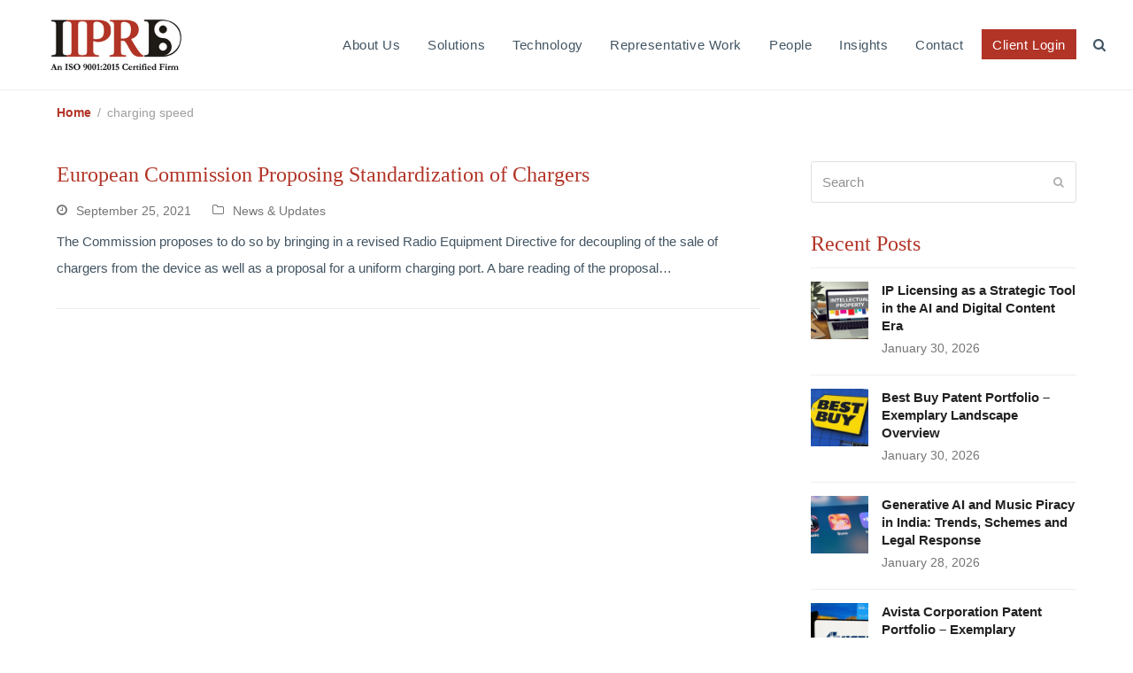

--- FILE ---
content_type: text/html; charset=UTF-8
request_url: https://www.iiprd.com/tag/charging-speed/
body_size: 28156
content:
<!doctype html>
<html dir="ltr" lang="en-US" prefix="og: https://ogp.me/ns#" itemscope itemtype="https://schema.org/WebPage" class="wpex-color-scheme-default">
<head><meta charset="UTF-8"><script>if(navigator.userAgent.match(/MSIE|Internet Explorer/i)||navigator.userAgent.match(/Trident\/7\..*?rv:11/i)){var href=document.location.href;if(!href.match(/[?&]nowprocket/)){if(href.indexOf("?")==-1){if(href.indexOf("#")==-1){document.location.href=href+"?nowprocket=1"}else{document.location.href=href.replace("#","?nowprocket=1#")}}else{if(href.indexOf("#")==-1){document.location.href=href+"&nowprocket=1"}else{document.location.href=href.replace("#","&nowprocket=1#")}}}}</script><script>class RocketLazyLoadScripts{constructor(){this.v="1.2.4",this.triggerEvents=["keydown","mousedown","mousemove","touchmove","touchstart","touchend","wheel"],this.userEventHandler=this._triggerListener.bind(this),this.touchStartHandler=this._onTouchStart.bind(this),this.touchMoveHandler=this._onTouchMove.bind(this),this.touchEndHandler=this._onTouchEnd.bind(this),this.clickHandler=this._onClick.bind(this),this.interceptedClicks=[],window.addEventListener("pageshow",t=>{this.persisted=t.persisted}),window.addEventListener("DOMContentLoaded",()=>{this._preconnect3rdParties()}),this.delayedScripts={normal:[],async:[],defer:[]},this.trash=[],this.allJQueries=[]}_addUserInteractionListener(t){if(document.hidden){t._triggerListener();return}this.triggerEvents.forEach(e=>window.addEventListener(e,t.userEventHandler,{passive:!0})),window.addEventListener("touchstart",t.touchStartHandler,{passive:!0}),window.addEventListener("mousedown",t.touchStartHandler),document.addEventListener("visibilitychange",t.userEventHandler)}_removeUserInteractionListener(){this.triggerEvents.forEach(t=>window.removeEventListener(t,this.userEventHandler,{passive:!0})),document.removeEventListener("visibilitychange",this.userEventHandler)}_onTouchStart(t){"HTML"!==t.target.tagName&&(window.addEventListener("touchend",this.touchEndHandler),window.addEventListener("mouseup",this.touchEndHandler),window.addEventListener("touchmove",this.touchMoveHandler,{passive:!0}),window.addEventListener("mousemove",this.touchMoveHandler),t.target.addEventListener("click",this.clickHandler),this._renameDOMAttribute(t.target,"onclick","rocket-onclick"),this._pendingClickStarted())}_onTouchMove(t){window.removeEventListener("touchend",this.touchEndHandler),window.removeEventListener("mouseup",this.touchEndHandler),window.removeEventListener("touchmove",this.touchMoveHandler,{passive:!0}),window.removeEventListener("mousemove",this.touchMoveHandler),t.target.removeEventListener("click",this.clickHandler),this._renameDOMAttribute(t.target,"rocket-onclick","onclick"),this._pendingClickFinished()}_onTouchEnd(){window.removeEventListener("touchend",this.touchEndHandler),window.removeEventListener("mouseup",this.touchEndHandler),window.removeEventListener("touchmove",this.touchMoveHandler,{passive:!0}),window.removeEventListener("mousemove",this.touchMoveHandler)}_onClick(t){t.target.removeEventListener("click",this.clickHandler),this._renameDOMAttribute(t.target,"rocket-onclick","onclick"),this.interceptedClicks.push(t),t.preventDefault(),t.stopPropagation(),t.stopImmediatePropagation(),this._pendingClickFinished()}_replayClicks(){window.removeEventListener("touchstart",this.touchStartHandler,{passive:!0}),window.removeEventListener("mousedown",this.touchStartHandler),this.interceptedClicks.forEach(t=>{t.target.dispatchEvent(new MouseEvent("click",{view:t.view,bubbles:!0,cancelable:!0}))})}_waitForPendingClicks(){return new Promise(t=>{this._isClickPending?this._pendingClickFinished=t:t()})}_pendingClickStarted(){this._isClickPending=!0}_pendingClickFinished(){this._isClickPending=!1}_renameDOMAttribute(t,e,r){t.hasAttribute&&t.hasAttribute(e)&&(event.target.setAttribute(r,event.target.getAttribute(e)),event.target.removeAttribute(e))}_triggerListener(){this._removeUserInteractionListener(this),"loading"===document.readyState?document.addEventListener("DOMContentLoaded",this._loadEverythingNow.bind(this)):this._loadEverythingNow()}_preconnect3rdParties(){let t=[];document.querySelectorAll("script[type=rocketlazyloadscript][data-rocket-src]").forEach(e=>{let r=e.getAttribute("data-rocket-src");if(r&&0!==r.indexOf("data:")){0===r.indexOf("//")&&(r=location.protocol+r);try{let i=new URL(r).origin;i!==location.origin&&t.push({src:i,crossOrigin:e.crossOrigin||"module"===e.getAttribute("data-rocket-type")})}catch(n){}}}),t=[...new Map(t.map(t=>[JSON.stringify(t),t])).values()],this._batchInjectResourceHints(t,"preconnect")}async _loadEverythingNow(){this.lastBreath=Date.now(),this._delayEventListeners(),this._delayJQueryReady(this),this._handleDocumentWrite(),this._registerAllDelayedScripts(),this._preloadAllScripts(),await this._loadScriptsFromList(this.delayedScripts.normal),await this._loadScriptsFromList(this.delayedScripts.defer),await this._loadScriptsFromList(this.delayedScripts.async);try{await this._triggerDOMContentLoaded(),await this._pendingWebpackRequests(this),await this._triggerWindowLoad()}catch(t){console.error(t)}window.dispatchEvent(new Event("rocket-allScriptsLoaded")),this._waitForPendingClicks().then(()=>{this._replayClicks()}),this._emptyTrash()}_registerAllDelayedScripts(){document.querySelectorAll("script[type=rocketlazyloadscript]").forEach(t=>{t.hasAttribute("data-rocket-src")?t.hasAttribute("async")&&!1!==t.async?this.delayedScripts.async.push(t):t.hasAttribute("defer")&&!1!==t.defer||"module"===t.getAttribute("data-rocket-type")?this.delayedScripts.defer.push(t):this.delayedScripts.normal.push(t):this.delayedScripts.normal.push(t)})}async _transformScript(t){if(await this._littleBreath(),!0===t.noModule&&"noModule"in HTMLScriptElement.prototype){t.setAttribute("data-rocket-status","skipped");return}return new Promise(navigator.userAgent.indexOf("Firefox/")>0||""===navigator.vendor?e=>{let r=document.createElement("script");[...t.attributes].forEach(t=>{let e=t.nodeName;"type"!==e&&("data-rocket-type"===e&&(e="type"),"data-rocket-src"===e&&(e="src"),r.setAttribute(e,t.nodeValue))}),t.text&&(r.text=t.text),r.hasAttribute("src")?(r.addEventListener("load",e),r.addEventListener("error",e)):(r.text=t.text,e());try{t.parentNode.replaceChild(r,t)}catch(i){e()}}:e=>{function r(){t.setAttribute("data-rocket-status","failed"),e()}try{let i=t.getAttribute("data-rocket-type"),n=t.getAttribute("data-rocket-src");i?(t.type=i,t.removeAttribute("data-rocket-type")):t.removeAttribute("type"),t.addEventListener("load",function r(){t.setAttribute("data-rocket-status","executed"),e()}),t.addEventListener("error",r),n?(t.removeAttribute("data-rocket-src"),t.src=n):t.src="data:text/javascript;base64,"+window.btoa(unescape(encodeURIComponent(t.text)))}catch(s){r()}})}async _loadScriptsFromList(t){let e=t.shift();return e&&e.isConnected?(await this._transformScript(e),this._loadScriptsFromList(t)):Promise.resolve()}_preloadAllScripts(){this._batchInjectResourceHints([...this.delayedScripts.normal,...this.delayedScripts.defer,...this.delayedScripts.async],"preload")}_batchInjectResourceHints(t,e){var r=document.createDocumentFragment();t.forEach(t=>{let i=t.getAttribute&&t.getAttribute("data-rocket-src")||t.src;if(i){let n=document.createElement("link");n.href=i,n.rel=e,"preconnect"!==e&&(n.as="script"),t.getAttribute&&"module"===t.getAttribute("data-rocket-type")&&(n.crossOrigin=!0),t.crossOrigin&&(n.crossOrigin=t.crossOrigin),t.integrity&&(n.integrity=t.integrity),r.appendChild(n),this.trash.push(n)}}),document.head.appendChild(r)}_delayEventListeners(){let t={};function e(e,r){!function e(r){!t[r]&&(t[r]={originalFunctions:{add:r.addEventListener,remove:r.removeEventListener},eventsToRewrite:[]},r.addEventListener=function(){arguments[0]=i(arguments[0]),t[r].originalFunctions.add.apply(r,arguments)},r.removeEventListener=function(){arguments[0]=i(arguments[0]),t[r].originalFunctions.remove.apply(r,arguments)});function i(e){return t[r].eventsToRewrite.indexOf(e)>=0?"rocket-"+e:e}}(e),t[e].eventsToRewrite.push(r)}function r(t,e){let r=t[e];Object.defineProperty(t,e,{get:()=>r||function(){},set(i){t["rocket"+e]=r=i}})}e(document,"DOMContentLoaded"),e(window,"DOMContentLoaded"),e(window,"load"),e(window,"pageshow"),e(document,"readystatechange"),r(document,"onreadystatechange"),r(window,"onload"),r(window,"onpageshow")}_delayJQueryReady(t){let e;function r(t){return t.split(" ").map(t=>"load"===t||0===t.indexOf("load.")?"rocket-jquery-load":t).join(" ")}function i(i){if(i&&i.fn&&!t.allJQueries.includes(i)){i.fn.ready=i.fn.init.prototype.ready=function(e){return t.domReadyFired?e.bind(document)(i):document.addEventListener("rocket-DOMContentLoaded",()=>e.bind(document)(i)),i([])};let n=i.fn.on;i.fn.on=i.fn.init.prototype.on=function(){return this[0]===window&&("string"==typeof arguments[0]||arguments[0]instanceof String?arguments[0]=r(arguments[0]):"object"==typeof arguments[0]&&Object.keys(arguments[0]).forEach(t=>{let e=arguments[0][t];delete arguments[0][t],arguments[0][r(t)]=e})),n.apply(this,arguments),this},t.allJQueries.push(i)}e=i}i(window.jQuery),Object.defineProperty(window,"jQuery",{get:()=>e,set(t){i(t)}})}async _pendingWebpackRequests(t){let e=document.querySelector("script[data-webpack]");async function r(){return new Promise(t=>{e.addEventListener("load",t),e.addEventListener("error",t)})}e&&(await r(),await t._requestAnimFrame(),await t._pendingWebpackRequests(t))}async _triggerDOMContentLoaded(){this.domReadyFired=!0,await this._littleBreath(),document.dispatchEvent(new Event("rocket-DOMContentLoaded")),await this._littleBreath(),window.dispatchEvent(new Event("rocket-DOMContentLoaded")),await this._littleBreath(),document.dispatchEvent(new Event("rocket-readystatechange")),await this._littleBreath(),document.rocketonreadystatechange&&document.rocketonreadystatechange()}async _triggerWindowLoad(){await this._littleBreath(),window.dispatchEvent(new Event("rocket-load")),await this._littleBreath(),window.rocketonload&&window.rocketonload(),await this._littleBreath(),this.allJQueries.forEach(t=>t(window).trigger("rocket-jquery-load")),await this._littleBreath();let t=new Event("rocket-pageshow");t.persisted=this.persisted,window.dispatchEvent(t),await this._littleBreath(),window.rocketonpageshow&&window.rocketonpageshow({persisted:this.persisted})}_handleDocumentWrite(){let t=new Map;document.write=document.writeln=function(e){let r=document.currentScript;r||console.error("WPRocket unable to document.write this: "+e);let i=document.createRange(),n=r.parentElement,s=t.get(r);void 0===s&&(s=r.nextSibling,t.set(r,s));let a=document.createDocumentFragment();i.setStart(a,0),a.appendChild(i.createContextualFragment(e)),n.insertBefore(a,s)}}async _littleBreath(){Date.now()-this.lastBreath>45&&(await this._requestAnimFrame(),this.lastBreath=Date.now())}async _requestAnimFrame(){return document.hidden?new Promise(t=>setTimeout(t)):new Promise(t=>requestAnimationFrame(t))}_emptyTrash(){this.trash.forEach(t=>t.remove())}static run(){let t=new RocketLazyLoadScripts;t._addUserInteractionListener(t)}}RocketLazyLoadScripts.run();</script>

<link rel="profile" href="https://gmpg.org/xfn/11">
<script type="application/ld+json">
{
  "@context": "https://schema.org/",
  "@type": "WebSite",
  "name": "IIPRD",
  "url": "https://www.iiprd.com/",
  "potentialAction": {
    "@type": "SearchAction",
    "target": "https://www.iiprd.com/patent-preparation/{search_term_string}",
    "query-input": "required name=search_term_string"
  }
}
</script><title>charging speed | IIPRD</title>

		<!-- All in One SEO 4.6.2 - aioseo.com -->
		<meta name="robots" content="max-image-preview:large" />
		<link rel="canonical" href="https://www.iiprd.com/tag/charging-speed/" />
		<meta name="generator" content="All in One SEO (AIOSEO) 4.6.2" />
		<script type="application/ld+json" class="aioseo-schema">
			{"@context":"https:\/\/schema.org","@graph":[{"@type":"BreadcrumbList","@id":"https:\/\/www.iiprd.com\/tag\/charging-speed\/#breadcrumblist","itemListElement":[{"@type":"ListItem","@id":"https:\/\/www.iiprd.com\/#listItem","position":1,"name":"Home","item":"https:\/\/www.iiprd.com\/","nextItem":"https:\/\/www.iiprd.com\/tag\/charging-speed\/#listItem"},{"@type":"ListItem","@id":"https:\/\/www.iiprd.com\/tag\/charging-speed\/#listItem","position":2,"name":"charging speed","previousItem":"https:\/\/www.iiprd.com\/#listItem"}]},{"@type":"CollectionPage","@id":"https:\/\/www.iiprd.com\/tag\/charging-speed\/#collectionpage","url":"https:\/\/www.iiprd.com\/tag\/charging-speed\/","name":"charging speed | IIPRD","inLanguage":"en-US","isPartOf":{"@id":"https:\/\/www.iiprd.com\/#website"},"breadcrumb":{"@id":"https:\/\/www.iiprd.com\/tag\/charging-speed\/#breadcrumblist"}},{"@type":"Organization","@id":"https:\/\/www.iiprd.com\/#organization","name":"IIPRD","url":"https:\/\/www.iiprd.com\/","logo":{"@type":"ImageObject","url":"https:\/\/www.iiprd.com\/wp-content\/uploads\/2023\/03\/An-ISO-90012015-Certified-Firm-1.png","@id":"https:\/\/www.iiprd.com\/tag\/charging-speed\/#organizationLogo","width":300,"height":108,"caption":"iiprd"},"image":{"@id":"https:\/\/www.iiprd.com\/tag\/charging-speed\/#organizationLogo"},"sameAs":["https:\/\/www.facebook.com\/IIPRD\/","https:\/\/twitter.com\/iiprd","https:\/\/www.instagram.com\/iiprd\/","https:\/\/www.youtube.com\/channel\/UCIu2HgBG4rwf7VwtTPgPaog","https:\/\/in.linkedin.com\/company\/institute-of-intellectual-property-research-&-development"],"contactPoint":{"@type":"ContactPoint","telephone":"+911140079530","contactType":"Sales"}},{"@type":"WebSite","@id":"https:\/\/www.iiprd.com\/#website","url":"https:\/\/www.iiprd.com\/","name":"IIPRD","inLanguage":"en-US","publisher":{"@id":"https:\/\/www.iiprd.com\/#organization"}}]}
		</script>
		<!-- All in One SEO -->

<meta name="generator" content="Total WordPress Theme v5.6.0">
<meta name="viewport" content="width=device-width, initial-scale=1">

<link rel="alternate" type="application/rss+xml" title="IIPRD &raquo; Feed" href="https://www.iiprd.com/feed/" />
<link rel="alternate" type="application/rss+xml" title="IIPRD &raquo; Comments Feed" href="https://www.iiprd.com/comments/feed/" />
<link rel="alternate" type="application/rss+xml" title="IIPRD &raquo; charging speed Tag Feed" href="https://www.iiprd.com/tag/charging-speed/feed/" />
<link rel="preload" href="https://www.iiprd.com/wp-content/themes/Total/assets/lib/ticons/fonts/ticons.woff2" type="font/woff2" as="font" crossorigin><style id='wp-img-auto-sizes-contain-inline-css'>
img:is([sizes=auto i],[sizes^="auto," i]){contain-intrinsic-size:3000px 1500px}
/*# sourceURL=wp-img-auto-sizes-contain-inline-css */
</style>
<link data-minify="1" rel='stylesheet' id='js_composer_front-css' href='https://www.iiprd.com/wp-content/cache/min/1/wp-content/plugins/js_composer/assets/css/js_composer.min.css?ver=1770024962' media='all' />
<style id='wp-block-library-inline-css'>
:root{--wp-block-synced-color:#7a00df;--wp-block-synced-color--rgb:122,0,223;--wp-bound-block-color:var(--wp-block-synced-color);--wp-editor-canvas-background:#ddd;--wp-admin-theme-color:#007cba;--wp-admin-theme-color--rgb:0,124,186;--wp-admin-theme-color-darker-10:#006ba1;--wp-admin-theme-color-darker-10--rgb:0,107,160.5;--wp-admin-theme-color-darker-20:#005a87;--wp-admin-theme-color-darker-20--rgb:0,90,135;--wp-admin-border-width-focus:2px}@media (min-resolution:192dpi){:root{--wp-admin-border-width-focus:1.5px}}.wp-element-button{cursor:pointer}:root .has-very-light-gray-background-color{background-color:#eee}:root .has-very-dark-gray-background-color{background-color:#313131}:root .has-very-light-gray-color{color:#eee}:root .has-very-dark-gray-color{color:#313131}:root .has-vivid-green-cyan-to-vivid-cyan-blue-gradient-background{background:linear-gradient(135deg,#00d084,#0693e3)}:root .has-purple-crush-gradient-background{background:linear-gradient(135deg,#34e2e4,#4721fb 50%,#ab1dfe)}:root .has-hazy-dawn-gradient-background{background:linear-gradient(135deg,#faaca8,#dad0ec)}:root .has-subdued-olive-gradient-background{background:linear-gradient(135deg,#fafae1,#67a671)}:root .has-atomic-cream-gradient-background{background:linear-gradient(135deg,#fdd79a,#004a59)}:root .has-nightshade-gradient-background{background:linear-gradient(135deg,#330968,#31cdcf)}:root .has-midnight-gradient-background{background:linear-gradient(135deg,#020381,#2874fc)}:root{--wp--preset--font-size--normal:16px;--wp--preset--font-size--huge:42px}.has-regular-font-size{font-size:1em}.has-larger-font-size{font-size:2.625em}.has-normal-font-size{font-size:var(--wp--preset--font-size--normal)}.has-huge-font-size{font-size:var(--wp--preset--font-size--huge)}.has-text-align-center{text-align:center}.has-text-align-left{text-align:left}.has-text-align-right{text-align:right}.has-fit-text{white-space:nowrap!important}#end-resizable-editor-section{display:none}.aligncenter{clear:both}.items-justified-left{justify-content:flex-start}.items-justified-center{justify-content:center}.items-justified-right{justify-content:flex-end}.items-justified-space-between{justify-content:space-between}.screen-reader-text{border:0;clip-path:inset(50%);height:1px;margin:-1px;overflow:hidden;padding:0;position:absolute;width:1px;word-wrap:normal!important}.screen-reader-text:focus{background-color:#ddd;clip-path:none;color:#444;display:block;font-size:1em;height:auto;left:5px;line-height:normal;padding:15px 23px 14px;text-decoration:none;top:5px;width:auto;z-index:100000}html :where(.has-border-color){border-style:solid}html :where([style*=border-top-color]){border-top-style:solid}html :where([style*=border-right-color]){border-right-style:solid}html :where([style*=border-bottom-color]){border-bottom-style:solid}html :where([style*=border-left-color]){border-left-style:solid}html :where([style*=border-width]){border-style:solid}html :where([style*=border-top-width]){border-top-style:solid}html :where([style*=border-right-width]){border-right-style:solid}html :where([style*=border-bottom-width]){border-bottom-style:solid}html :where([style*=border-left-width]){border-left-style:solid}html :where(img[class*=wp-image-]){height:auto;max-width:100%}:where(figure){margin:0 0 1em}html :where(.is-position-sticky){--wp-admin--admin-bar--position-offset:var(--wp-admin--admin-bar--height,0px)}@media screen and (max-width:600px){html :where(.is-position-sticky){--wp-admin--admin-bar--position-offset:0px}}

/*# sourceURL=wp-block-library-inline-css */
</style><style id='wp-block-heading-inline-css'>
h1:where(.wp-block-heading).has-background,h2:where(.wp-block-heading).has-background,h3:where(.wp-block-heading).has-background,h4:where(.wp-block-heading).has-background,h5:where(.wp-block-heading).has-background,h6:where(.wp-block-heading).has-background{padding:1.25em 2.375em}h1.has-text-align-left[style*=writing-mode]:where([style*=vertical-lr]),h1.has-text-align-right[style*=writing-mode]:where([style*=vertical-rl]),h2.has-text-align-left[style*=writing-mode]:where([style*=vertical-lr]),h2.has-text-align-right[style*=writing-mode]:where([style*=vertical-rl]),h3.has-text-align-left[style*=writing-mode]:where([style*=vertical-lr]),h3.has-text-align-right[style*=writing-mode]:where([style*=vertical-rl]),h4.has-text-align-left[style*=writing-mode]:where([style*=vertical-lr]),h4.has-text-align-right[style*=writing-mode]:where([style*=vertical-rl]),h5.has-text-align-left[style*=writing-mode]:where([style*=vertical-lr]),h5.has-text-align-right[style*=writing-mode]:where([style*=vertical-rl]),h6.has-text-align-left[style*=writing-mode]:where([style*=vertical-lr]),h6.has-text-align-right[style*=writing-mode]:where([style*=vertical-rl]){rotate:180deg}
/*# sourceURL=https://www.iiprd.com/wp-includes/blocks/heading/style.min.css */
</style>
<style id='wp-block-image-inline-css'>
.wp-block-image>a,.wp-block-image>figure>a{display:inline-block}.wp-block-image img{box-sizing:border-box;height:auto;max-width:100%;vertical-align:bottom}@media not (prefers-reduced-motion){.wp-block-image img.hide{visibility:hidden}.wp-block-image img.show{animation:show-content-image .4s}}.wp-block-image[style*=border-radius] img,.wp-block-image[style*=border-radius]>a{border-radius:inherit}.wp-block-image.has-custom-border img{box-sizing:border-box}.wp-block-image.aligncenter{text-align:center}.wp-block-image.alignfull>a,.wp-block-image.alignwide>a{width:100%}.wp-block-image.alignfull img,.wp-block-image.alignwide img{height:auto;width:100%}.wp-block-image .aligncenter,.wp-block-image .alignleft,.wp-block-image .alignright,.wp-block-image.aligncenter,.wp-block-image.alignleft,.wp-block-image.alignright{display:table}.wp-block-image .aligncenter>figcaption,.wp-block-image .alignleft>figcaption,.wp-block-image .alignright>figcaption,.wp-block-image.aligncenter>figcaption,.wp-block-image.alignleft>figcaption,.wp-block-image.alignright>figcaption{caption-side:bottom;display:table-caption}.wp-block-image .alignleft{float:left;margin:.5em 1em .5em 0}.wp-block-image .alignright{float:right;margin:.5em 0 .5em 1em}.wp-block-image .aligncenter{margin-left:auto;margin-right:auto}.wp-block-image :where(figcaption){margin-bottom:1em;margin-top:.5em}.wp-block-image.is-style-circle-mask img{border-radius:9999px}@supports ((-webkit-mask-image:none) or (mask-image:none)) or (-webkit-mask-image:none){.wp-block-image.is-style-circle-mask img{border-radius:0;-webkit-mask-image:url('data:image/svg+xml;utf8,<svg viewBox="0 0 100 100" xmlns="http://www.w3.org/2000/svg"><circle cx="50" cy="50" r="50"/></svg>');mask-image:url('data:image/svg+xml;utf8,<svg viewBox="0 0 100 100" xmlns="http://www.w3.org/2000/svg"><circle cx="50" cy="50" r="50"/></svg>');mask-mode:alpha;-webkit-mask-position:center;mask-position:center;-webkit-mask-repeat:no-repeat;mask-repeat:no-repeat;-webkit-mask-size:contain;mask-size:contain}}:root :where(.wp-block-image.is-style-rounded img,.wp-block-image .is-style-rounded img){border-radius:9999px}.wp-block-image figure{margin:0}.wp-lightbox-container{display:flex;flex-direction:column;position:relative}.wp-lightbox-container img{cursor:zoom-in}.wp-lightbox-container img:hover+button{opacity:1}.wp-lightbox-container button{align-items:center;backdrop-filter:blur(16px) saturate(180%);background-color:#5a5a5a40;border:none;border-radius:4px;cursor:zoom-in;display:flex;height:20px;justify-content:center;opacity:0;padding:0;position:absolute;right:16px;text-align:center;top:16px;width:20px;z-index:100}@media not (prefers-reduced-motion){.wp-lightbox-container button{transition:opacity .2s ease}}.wp-lightbox-container button:focus-visible{outline:3px auto #5a5a5a40;outline:3px auto -webkit-focus-ring-color;outline-offset:3px}.wp-lightbox-container button:hover{cursor:pointer;opacity:1}.wp-lightbox-container button:focus{opacity:1}.wp-lightbox-container button:focus,.wp-lightbox-container button:hover,.wp-lightbox-container button:not(:hover):not(:active):not(.has-background){background-color:#5a5a5a40;border:none}.wp-lightbox-overlay{box-sizing:border-box;cursor:zoom-out;height:100vh;left:0;overflow:hidden;position:fixed;top:0;visibility:hidden;width:100%;z-index:100000}.wp-lightbox-overlay .close-button{align-items:center;cursor:pointer;display:flex;justify-content:center;min-height:40px;min-width:40px;padding:0;position:absolute;right:calc(env(safe-area-inset-right) + 16px);top:calc(env(safe-area-inset-top) + 16px);z-index:5000000}.wp-lightbox-overlay .close-button:focus,.wp-lightbox-overlay .close-button:hover,.wp-lightbox-overlay .close-button:not(:hover):not(:active):not(.has-background){background:none;border:none}.wp-lightbox-overlay .lightbox-image-container{height:var(--wp--lightbox-container-height);left:50%;overflow:hidden;position:absolute;top:50%;transform:translate(-50%,-50%);transform-origin:top left;width:var(--wp--lightbox-container-width);z-index:9999999999}.wp-lightbox-overlay .wp-block-image{align-items:center;box-sizing:border-box;display:flex;height:100%;justify-content:center;margin:0;position:relative;transform-origin:0 0;width:100%;z-index:3000000}.wp-lightbox-overlay .wp-block-image img{height:var(--wp--lightbox-image-height);min-height:var(--wp--lightbox-image-height);min-width:var(--wp--lightbox-image-width);width:var(--wp--lightbox-image-width)}.wp-lightbox-overlay .wp-block-image figcaption{display:none}.wp-lightbox-overlay button{background:none;border:none}.wp-lightbox-overlay .scrim{background-color:#fff;height:100%;opacity:.9;position:absolute;width:100%;z-index:2000000}.wp-lightbox-overlay.active{visibility:visible}@media not (prefers-reduced-motion){.wp-lightbox-overlay.active{animation:turn-on-visibility .25s both}.wp-lightbox-overlay.active img{animation:turn-on-visibility .35s both}.wp-lightbox-overlay.show-closing-animation:not(.active){animation:turn-off-visibility .35s both}.wp-lightbox-overlay.show-closing-animation:not(.active) img{animation:turn-off-visibility .25s both}.wp-lightbox-overlay.zoom.active{animation:none;opacity:1;visibility:visible}.wp-lightbox-overlay.zoom.active .lightbox-image-container{animation:lightbox-zoom-in .4s}.wp-lightbox-overlay.zoom.active .lightbox-image-container img{animation:none}.wp-lightbox-overlay.zoom.active .scrim{animation:turn-on-visibility .4s forwards}.wp-lightbox-overlay.zoom.show-closing-animation:not(.active){animation:none}.wp-lightbox-overlay.zoom.show-closing-animation:not(.active) .lightbox-image-container{animation:lightbox-zoom-out .4s}.wp-lightbox-overlay.zoom.show-closing-animation:not(.active) .lightbox-image-container img{animation:none}.wp-lightbox-overlay.zoom.show-closing-animation:not(.active) .scrim{animation:turn-off-visibility .4s forwards}}@keyframes show-content-image{0%{visibility:hidden}99%{visibility:hidden}to{visibility:visible}}@keyframes turn-on-visibility{0%{opacity:0}to{opacity:1}}@keyframes turn-off-visibility{0%{opacity:1;visibility:visible}99%{opacity:0;visibility:visible}to{opacity:0;visibility:hidden}}@keyframes lightbox-zoom-in{0%{transform:translate(calc((-100vw + var(--wp--lightbox-scrollbar-width))/2 + var(--wp--lightbox-initial-left-position)),calc(-50vh + var(--wp--lightbox-initial-top-position))) scale(var(--wp--lightbox-scale))}to{transform:translate(-50%,-50%) scale(1)}}@keyframes lightbox-zoom-out{0%{transform:translate(-50%,-50%) scale(1);visibility:visible}99%{visibility:visible}to{transform:translate(calc((-100vw + var(--wp--lightbox-scrollbar-width))/2 + var(--wp--lightbox-initial-left-position)),calc(-50vh + var(--wp--lightbox-initial-top-position))) scale(var(--wp--lightbox-scale));visibility:hidden}}
/*# sourceURL=https://www.iiprd.com/wp-includes/blocks/image/style.min.css */
</style>
<style id='global-styles-inline-css'>
:root{--wp--preset--aspect-ratio--square: 1;--wp--preset--aspect-ratio--4-3: 4/3;--wp--preset--aspect-ratio--3-4: 3/4;--wp--preset--aspect-ratio--3-2: 3/2;--wp--preset--aspect-ratio--2-3: 2/3;--wp--preset--aspect-ratio--16-9: 16/9;--wp--preset--aspect-ratio--9-16: 9/16;--wp--preset--color--black: #000000;--wp--preset--color--cyan-bluish-gray: #abb8c3;--wp--preset--color--white: #ffffff;--wp--preset--color--pale-pink: #f78da7;--wp--preset--color--vivid-red: #cf2e2e;--wp--preset--color--luminous-vivid-orange: #ff6900;--wp--preset--color--luminous-vivid-amber: #fcb900;--wp--preset--color--light-green-cyan: #7bdcb5;--wp--preset--color--vivid-green-cyan: #00d084;--wp--preset--color--pale-cyan-blue: #8ed1fc;--wp--preset--color--vivid-cyan-blue: #0693e3;--wp--preset--color--vivid-purple: #9b51e0;--wp--preset--color--accent: #b23427;--wp--preset--color--on-accent: #fff;--wp--preset--gradient--vivid-cyan-blue-to-vivid-purple: linear-gradient(135deg,rgb(6,147,227) 0%,rgb(155,81,224) 100%);--wp--preset--gradient--light-green-cyan-to-vivid-green-cyan: linear-gradient(135deg,rgb(122,220,180) 0%,rgb(0,208,130) 100%);--wp--preset--gradient--luminous-vivid-amber-to-luminous-vivid-orange: linear-gradient(135deg,rgb(252,185,0) 0%,rgb(255,105,0) 100%);--wp--preset--gradient--luminous-vivid-orange-to-vivid-red: linear-gradient(135deg,rgb(255,105,0) 0%,rgb(207,46,46) 100%);--wp--preset--gradient--very-light-gray-to-cyan-bluish-gray: linear-gradient(135deg,rgb(238,238,238) 0%,rgb(169,184,195) 100%);--wp--preset--gradient--cool-to-warm-spectrum: linear-gradient(135deg,rgb(74,234,220) 0%,rgb(151,120,209) 20%,rgb(207,42,186) 40%,rgb(238,44,130) 60%,rgb(251,105,98) 80%,rgb(254,248,76) 100%);--wp--preset--gradient--blush-light-purple: linear-gradient(135deg,rgb(255,206,236) 0%,rgb(152,150,240) 100%);--wp--preset--gradient--blush-bordeaux: linear-gradient(135deg,rgb(254,205,165) 0%,rgb(254,45,45) 50%,rgb(107,0,62) 100%);--wp--preset--gradient--luminous-dusk: linear-gradient(135deg,rgb(255,203,112) 0%,rgb(199,81,192) 50%,rgb(65,88,208) 100%);--wp--preset--gradient--pale-ocean: linear-gradient(135deg,rgb(255,245,203) 0%,rgb(182,227,212) 50%,rgb(51,167,181) 100%);--wp--preset--gradient--electric-grass: linear-gradient(135deg,rgb(202,248,128) 0%,rgb(113,206,126) 100%);--wp--preset--gradient--midnight: linear-gradient(135deg,rgb(2,3,129) 0%,rgb(40,116,252) 100%);--wp--preset--font-size--small: 13px;--wp--preset--font-size--medium: 20px;--wp--preset--font-size--large: 36px;--wp--preset--font-size--x-large: 42px;--wp--preset--spacing--20: 0.44rem;--wp--preset--spacing--30: 0.67rem;--wp--preset--spacing--40: 1rem;--wp--preset--spacing--50: 1.5rem;--wp--preset--spacing--60: 2.25rem;--wp--preset--spacing--70: 3.38rem;--wp--preset--spacing--80: 5.06rem;--wp--preset--shadow--natural: 6px 6px 9px rgba(0, 0, 0, 0.2);--wp--preset--shadow--deep: 12px 12px 50px rgba(0, 0, 0, 0.4);--wp--preset--shadow--sharp: 6px 6px 0px rgba(0, 0, 0, 0.2);--wp--preset--shadow--outlined: 6px 6px 0px -3px rgb(255, 255, 255), 6px 6px rgb(0, 0, 0);--wp--preset--shadow--crisp: 6px 6px 0px rgb(0, 0, 0);}:where(.is-layout-flex){gap: 0.5em;}:where(.is-layout-grid){gap: 0.5em;}body .is-layout-flex{display: flex;}.is-layout-flex{flex-wrap: wrap;align-items: center;}.is-layout-flex > :is(*, div){margin: 0;}body .is-layout-grid{display: grid;}.is-layout-grid > :is(*, div){margin: 0;}:where(.wp-block-columns.is-layout-flex){gap: 2em;}:where(.wp-block-columns.is-layout-grid){gap: 2em;}:where(.wp-block-post-template.is-layout-flex){gap: 1.25em;}:where(.wp-block-post-template.is-layout-grid){gap: 1.25em;}.has-black-color{color: var(--wp--preset--color--black) !important;}.has-cyan-bluish-gray-color{color: var(--wp--preset--color--cyan-bluish-gray) !important;}.has-white-color{color: var(--wp--preset--color--white) !important;}.has-pale-pink-color{color: var(--wp--preset--color--pale-pink) !important;}.has-vivid-red-color{color: var(--wp--preset--color--vivid-red) !important;}.has-luminous-vivid-orange-color{color: var(--wp--preset--color--luminous-vivid-orange) !important;}.has-luminous-vivid-amber-color{color: var(--wp--preset--color--luminous-vivid-amber) !important;}.has-light-green-cyan-color{color: var(--wp--preset--color--light-green-cyan) !important;}.has-vivid-green-cyan-color{color: var(--wp--preset--color--vivid-green-cyan) !important;}.has-pale-cyan-blue-color{color: var(--wp--preset--color--pale-cyan-blue) !important;}.has-vivid-cyan-blue-color{color: var(--wp--preset--color--vivid-cyan-blue) !important;}.has-vivid-purple-color{color: var(--wp--preset--color--vivid-purple) !important;}.has-black-background-color{background-color: var(--wp--preset--color--black) !important;}.has-cyan-bluish-gray-background-color{background-color: var(--wp--preset--color--cyan-bluish-gray) !important;}.has-white-background-color{background-color: var(--wp--preset--color--white) !important;}.has-pale-pink-background-color{background-color: var(--wp--preset--color--pale-pink) !important;}.has-vivid-red-background-color{background-color: var(--wp--preset--color--vivid-red) !important;}.has-luminous-vivid-orange-background-color{background-color: var(--wp--preset--color--luminous-vivid-orange) !important;}.has-luminous-vivid-amber-background-color{background-color: var(--wp--preset--color--luminous-vivid-amber) !important;}.has-light-green-cyan-background-color{background-color: var(--wp--preset--color--light-green-cyan) !important;}.has-vivid-green-cyan-background-color{background-color: var(--wp--preset--color--vivid-green-cyan) !important;}.has-pale-cyan-blue-background-color{background-color: var(--wp--preset--color--pale-cyan-blue) !important;}.has-vivid-cyan-blue-background-color{background-color: var(--wp--preset--color--vivid-cyan-blue) !important;}.has-vivid-purple-background-color{background-color: var(--wp--preset--color--vivid-purple) !important;}.has-black-border-color{border-color: var(--wp--preset--color--black) !important;}.has-cyan-bluish-gray-border-color{border-color: var(--wp--preset--color--cyan-bluish-gray) !important;}.has-white-border-color{border-color: var(--wp--preset--color--white) !important;}.has-pale-pink-border-color{border-color: var(--wp--preset--color--pale-pink) !important;}.has-vivid-red-border-color{border-color: var(--wp--preset--color--vivid-red) !important;}.has-luminous-vivid-orange-border-color{border-color: var(--wp--preset--color--luminous-vivid-orange) !important;}.has-luminous-vivid-amber-border-color{border-color: var(--wp--preset--color--luminous-vivid-amber) !important;}.has-light-green-cyan-border-color{border-color: var(--wp--preset--color--light-green-cyan) !important;}.has-vivid-green-cyan-border-color{border-color: var(--wp--preset--color--vivid-green-cyan) !important;}.has-pale-cyan-blue-border-color{border-color: var(--wp--preset--color--pale-cyan-blue) !important;}.has-vivid-cyan-blue-border-color{border-color: var(--wp--preset--color--vivid-cyan-blue) !important;}.has-vivid-purple-border-color{border-color: var(--wp--preset--color--vivid-purple) !important;}.has-vivid-cyan-blue-to-vivid-purple-gradient-background{background: var(--wp--preset--gradient--vivid-cyan-blue-to-vivid-purple) !important;}.has-light-green-cyan-to-vivid-green-cyan-gradient-background{background: var(--wp--preset--gradient--light-green-cyan-to-vivid-green-cyan) !important;}.has-luminous-vivid-amber-to-luminous-vivid-orange-gradient-background{background: var(--wp--preset--gradient--luminous-vivid-amber-to-luminous-vivid-orange) !important;}.has-luminous-vivid-orange-to-vivid-red-gradient-background{background: var(--wp--preset--gradient--luminous-vivid-orange-to-vivid-red) !important;}.has-very-light-gray-to-cyan-bluish-gray-gradient-background{background: var(--wp--preset--gradient--very-light-gray-to-cyan-bluish-gray) !important;}.has-cool-to-warm-spectrum-gradient-background{background: var(--wp--preset--gradient--cool-to-warm-spectrum) !important;}.has-blush-light-purple-gradient-background{background: var(--wp--preset--gradient--blush-light-purple) !important;}.has-blush-bordeaux-gradient-background{background: var(--wp--preset--gradient--blush-bordeaux) !important;}.has-luminous-dusk-gradient-background{background: var(--wp--preset--gradient--luminous-dusk) !important;}.has-pale-ocean-gradient-background{background: var(--wp--preset--gradient--pale-ocean) !important;}.has-electric-grass-gradient-background{background: var(--wp--preset--gradient--electric-grass) !important;}.has-midnight-gradient-background{background: var(--wp--preset--gradient--midnight) !important;}.has-small-font-size{font-size: var(--wp--preset--font-size--small) !important;}.has-medium-font-size{font-size: var(--wp--preset--font-size--medium) !important;}.has-large-font-size{font-size: var(--wp--preset--font-size--large) !important;}.has-x-large-font-size{font-size: var(--wp--preset--font-size--x-large) !important;}
/*# sourceURL=global-styles-inline-css */
</style>

<style id='classic-theme-styles-inline-css'>
/*! This file is auto-generated */
.wp-block-button__link{color:#fff;background-color:#32373c;border-radius:9999px;box-shadow:none;text-decoration:none;padding:calc(.667em + 2px) calc(1.333em + 2px);font-size:1.125em}.wp-block-file__button{background:#32373c;color:#fff;text-decoration:none}
/*# sourceURL=/wp-includes/css/classic-themes.min.css */
</style>
<link data-minify="1" rel='stylesheet' id='contact-form-7-css' href='https://www.iiprd.com/wp-content/cache/min/1/wp-content/plugins/contact-form-7/includes/css/styles.css?ver=1770024962' media='all' />
<style id='contact-form-7-inline-css'>
.wpcf7 .wpcf7-recaptcha iframe {margin-bottom: 0;}.wpcf7 .wpcf7-recaptcha[data-align="center"] > div {margin: 0 auto;}.wpcf7 .wpcf7-recaptcha[data-align="right"] > div {margin: 0 0 0 auto;}
/*# sourceURL=contact-form-7-inline-css */
</style>
<link data-minify="1" rel='stylesheet' id='parent-style-css' href='https://www.iiprd.com/wp-content/cache/min/1/wp-content/themes/Total/style.css?ver=1770024962' media='all' />
<link data-minify="1" rel='stylesheet' id='wpex-style-css' href='https://www.iiprd.com/wp-content/cache/min/1/wp-content/themes/total-child-theme/style.css?ver=1770024962' media='all' />
<link data-minify="1" rel='stylesheet' id='wpex-mobile-menu-breakpoint-max-css' href='https://www.iiprd.com/wp-content/cache/min/1/wp-content/themes/Total/assets/css/wpex-mobile-menu-breakpoint-max.css?ver=1770024962' media='only screen and (max-width:1024px)' />
<link rel='stylesheet' id='wpex-mobile-menu-breakpoint-min-css' href='https://www.iiprd.com/wp-content/themes/Total/assets/css/wpex-mobile-menu-breakpoint-min.css?ver=5.6.0' media='only screen and (min-width:1025px)' />
<link data-minify="1" rel='stylesheet' id='wpex-wpbakery-css' href='https://www.iiprd.com/wp-content/cache/min/1/wp-content/themes/Total/assets/css/wpex-wpbakery.css?ver=1770024962' media='all' />
<link data-minify="1" rel='stylesheet' id='ticons-css' href='https://www.iiprd.com/wp-content/cache/min/1/wp-content/themes/Total/assets/lib/ticons/css/ticons.min.css?ver=1770024962' media='all' />
<link data-minify="1" rel='stylesheet' id='vcex-shortcodes-css' href='https://www.iiprd.com/wp-content/cache/min/1/wp-content/themes/Total/assets/css/vcex-shortcodes.css?ver=1770024962' media='all' />
<link data-minify="1" rel='stylesheet' id='newsletter-css' href='https://www.iiprd.com/wp-content/cache/min/1/wp-content/plugins/newsletter/style.css?ver=1770024962' media='all' />
<script type="rocketlazyloadscript" data-rocket-src="https://www.iiprd.com/wp-includes/js/jquery/jquery.min.js?ver=3.7.1" id="jquery-core-js"></script>
<script type="rocketlazyloadscript" data-rocket-src="https://www.iiprd.com/wp-includes/js/jquery/jquery-migrate.min.js?ver=3.4.1" id="jquery-migrate-js"></script>
<link rel="https://api.w.org/" href="https://www.iiprd.com/wp-json/" /><link rel="alternate" title="JSON" type="application/json" href="https://www.iiprd.com/wp-json/wp/v2/tags/3086" /><link rel="EditURI" type="application/rsd+xml" title="RSD" href="https://www.iiprd.com/xmlrpc.php?rsd" />
<meta name="generator" content="WordPress 6.9" />
<noscript><style>body:not(.content-full-screen) .wpex-vc-row-stretched[data-vc-full-width-init="false"]{visibility:visible;}</style></noscript><link rel="icon" href="https://www.iiprd.com/wp-content/uploads/2023/01/favicon-iiprd.png" sizes="32x32" />
<link rel="icon" href="https://www.iiprd.com/wp-content/uploads/2023/01/favicon-iiprd.png" sizes="192x192" />
<link rel="apple-touch-icon" href="https://www.iiprd.com/wp-content/uploads/2023/01/favicon-iiprd.png" />
<meta name="msapplication-TileImage" content="https://www.iiprd.com/wp-content/uploads/2023/01/favicon-iiprd.png" />
<script type="rocketlazyloadscript">function setREVStartSize(e){
			//window.requestAnimationFrame(function() {
				window.RSIW = window.RSIW===undefined ? window.innerWidth : window.RSIW;
				window.RSIH = window.RSIH===undefined ? window.innerHeight : window.RSIH;
				try {
					var pw = document.getElementById(e.c).parentNode.offsetWidth,
						newh;
					pw = pw===0 || isNaN(pw) || (e.l=="fullwidth" || e.layout=="fullwidth") ? window.RSIW : pw;
					e.tabw = e.tabw===undefined ? 0 : parseInt(e.tabw);
					e.thumbw = e.thumbw===undefined ? 0 : parseInt(e.thumbw);
					e.tabh = e.tabh===undefined ? 0 : parseInt(e.tabh);
					e.thumbh = e.thumbh===undefined ? 0 : parseInt(e.thumbh);
					e.tabhide = e.tabhide===undefined ? 0 : parseInt(e.tabhide);
					e.thumbhide = e.thumbhide===undefined ? 0 : parseInt(e.thumbhide);
					e.mh = e.mh===undefined || e.mh=="" || e.mh==="auto" ? 0 : parseInt(e.mh,0);
					if(e.layout==="fullscreen" || e.l==="fullscreen")
						newh = Math.max(e.mh,window.RSIH);
					else{
						e.gw = Array.isArray(e.gw) ? e.gw : [e.gw];
						for (var i in e.rl) if (e.gw[i]===undefined || e.gw[i]===0) e.gw[i] = e.gw[i-1];
						e.gh = e.el===undefined || e.el==="" || (Array.isArray(e.el) && e.el.length==0)? e.gh : e.el;
						e.gh = Array.isArray(e.gh) ? e.gh : [e.gh];
						for (var i in e.rl) if (e.gh[i]===undefined || e.gh[i]===0) e.gh[i] = e.gh[i-1];
											
						var nl = new Array(e.rl.length),
							ix = 0,
							sl;
						e.tabw = e.tabhide>=pw ? 0 : e.tabw;
						e.thumbw = e.thumbhide>=pw ? 0 : e.thumbw;
						e.tabh = e.tabhide>=pw ? 0 : e.tabh;
						e.thumbh = e.thumbhide>=pw ? 0 : e.thumbh;
						for (var i in e.rl) nl[i] = e.rl[i]<window.RSIW ? 0 : e.rl[i];
						sl = nl[0];
						for (var i in nl) if (sl>nl[i] && nl[i]>0) { sl = nl[i]; ix=i;}
						var m = pw>(e.gw[ix]+e.tabw+e.thumbw) ? 1 : (pw-(e.tabw+e.thumbw)) / (e.gw[ix]);
						newh =  (e.gh[ix] * m) + (e.tabh + e.thumbh);
					}
					var el = document.getElementById(e.c);
					if (el!==null && el) el.style.height = newh+"px";
					el = document.getElementById(e.c+"_wrapper");
					if (el!==null && el) {
						el.style.height = newh+"px";
						el.style.display = "block";
					}
				} catch(e){
					console.log("Failure at Presize of Slider:" + e)
				}
			//});
		  };</script>
<noscript><style> .wpb_animate_when_almost_visible { opacity: 1; }</style></noscript><style data-type="wpex-css" id="wpex-css">/*TYPOGRAPHY*/body{font-family:Arial,Helvetica,sans-serif;font-size:15px;color:#425563;line-height:30px}.main-navigation-ul .link-inner{font-family:Arial,Helvetica,sans-serif;font-weight:500;font-size:15px;letter-spacing:.58px}.page-header .page-header-title{font-family:Garamond,serif}.blog-entry-title.entry-title,.blog-entry-title.entry-title a,.blog-entry-title.entry-title a:hover{font-family:Garamond,serif;font-weight:500;color:#b23427}body.single-post .single-post-title{font-family:Garamond,serif;font-weight:500;font-size:36px;color:#b23427}h1,.wpex-h1{font-family:Garamond,serif;font-weight:500}h2,.wpex-h2{font-family:Garamond,serif}#footer-widgets{font-size:15px}#copyright{font-size:12px}@media(max-width:479px){body.single-post .single-post-title{font-size:24px}}/*CUSTOMIZER STYLING*/:root{--wpex-accent:#b23427;--wpex-accent-alt:#b23427;--wpex-link-color:#b23427;--wpex-hover-heading-link-color:#b23427;--wpex-vc-column-inner-margin-bottom:40px}.page-header.wpex-supports-mods{padding-top:10px;padding-bottom:0px}#site-scroll-top{background-color:#b23427;color:#ffffff}#site-scroll-top:hover{background-color:#425563;color:#ffffff}:root,.boxed-main-layout.wpex-responsive #wrap{--wpex-container-width:1170px}#top-bar{padding-top:12px;padding-bottom:12px}#top-bar-social a.wpex-social-btn{font-size:-2px}.header-padding{padding-top:15px;padding-bottom:14px}#site-header{background-color:#ffffff}#site-header-sticky-wrapper{background-color:#ffffff}#site-header-sticky-wrapper.is-sticky #site-header{background-color:#ffffff}.boxed-main-layout #site-header-sticky-wrapper.is-sticky #site-header{background-color:#ffffff}.footer-has-reveal #site-header{background-color:#ffffff}#searchform-header-replace{background-color:#ffffff}.wpex-has-vertical-header #site-header{background-color:#ffffff}#site-navigation-wrap{--wpex-main-nav-link-color:#425563;--wpex-hover-main-nav-link-color:#425563;--wpex-active-main-nav-link-color:#425563;--wpex-dropmenu-bg:#f5f6f7;--wpex-dropmenu-caret-bg:#f5f6f7;--wpex-dropmenu-link-color:#425563;--wpex-hover-dropmenu-link-color:#b23427;--wpex-megamenu-heading-color:#b23427}#mobile-menu{--wpex-link-color:#b23427;--wpex-hover-link-color:#b23427;--wpex-hover-link-color:#b23427}#sidr-main,.sidr-class-dropdown-menu ul{background-color:#ffffff}#sidr-main{color:#425563;--wpex-text-2:#425563;--wpex-link-color:#425563;--wpex-hover-link-color:#b23427}.entries.left-thumbs .blog-entry .entry-media{width:40%}.entries.left-thumbs .blog-entry .entry-details{width:56%}#footer-inner{padding-top:60px;padding-bottom:30px}#footer{--wpex-surface-1:#b23427;background-color:#b23427;color:#ffffff;--wpex-heading-color:#ffffff;--wpex-text-2:#ffffff;--wpex-link-color:#ffffff;--wpex-hover-link-color:#ffffff;--wpex-hover-link-color:#cccccc}#footer-bottom{background-color:#000000;color:#ffffff;--wpex-text-2:#ffffff}@media only screen and (max-width:767px){#site-logo .logo-img{max-width:100px}}@media only screen and (min-width:768px) and (max-width:959px){#site-logo .logo-img{max-width:100px}}</style><noscript><style id="rocket-lazyload-nojs-css">.rll-youtube-player, [data-lazy-src]{display:none !important;}</style></noscript>	<!-- Google Tag Manager -->
<script type="rocketlazyloadscript">(function(w,d,s,l,i){w[l]=w[l]||[];w[l].push({'gtm.start':
new Date().getTime(),event:'gtm.js'});var f=d.getElementsByTagName(s)[0],
j=d.createElement(s),dl=l!='dataLayer'?'&l='+l:'';j.async=true;j.src=
'https://www.googletagmanager.com/gtm.js?id='+i+dl;f.parentNode.insertBefore(j,f);
})(window,document,'script','dataLayer','GTM-WX6VW3S');</script>
<!-- End Google Tag Manager -->
<link data-minify="1" rel='stylesheet' id='rs-plugin-settings-css' href='https://www.iiprd.com/wp-content/cache/min/1/wp-content/plugins/revslider/public/assets/css/rs6.css?ver=1770024962' media='all' />
<style id='rs-plugin-settings-inline-css'>
#rs-demo-id {}
/*# sourceURL=rs-plugin-settings-inline-css */
</style>
</head>

<body class="archive tag tag-charging-speed tag-3086 wp-custom-logo wp-embed-responsive wp-theme-Total wp-child-theme-total-child-theme wpex-theme wpex-responsive full-width-main-layout no-composer wpex-live-site wpex-has-primary-bottom-spacing site-full-width content-right-sidebar has-sidebar sidebar-widget-icons hasnt-overlay-header wpex-mobile-toggle-menu-icon_buttons has-mobile-menu wpex-no-js wpb-js-composer js-comp-ver-6.9.0 vc_responsive">
<!-- Google Tag Manager (noscript) -->
<noscript><iframe src="https://www.googletagmanager.com/ns.html?id=GTM-WX6VW3S"
height="0" width="0" style="display:none;visibility:hidden"></iframe></noscript>
<!-- End Google Tag Manager (noscript) -->
	
	
	
<a href="#content" class="skip-to-content">skip to Main Content</a><span data-ls_id="#site_top"></span>
	<div id="outer-wrap" class="wpex-overflow-hidden">
		
		<div id="wrap" class="wpex-clr">

			


	<header id="site-header" class="header-one header-full-width wpex-dropdown-style-minimal-sq fixed-scroll wpex-z-99 custom-bg dyn-styles wpex-relative wpex-clr" itemscope="itemscope" itemtype="https://schema.org/WPHeader">

		
		<div id="site-header-inner" class="header-one-inner header-padding container wpex-relative wpex-h-100 wpex-py-30 wpex-clr">
<div id="site-logo" class="site-branding header-one-logo logo-padding wpex-table">
	<div id="site-logo-inner" class="wpex-table-cell wpex-align-middle wpex-clr"><a id="site-logo-link" href="https://www.iiprd.com/" rel="home" class="main-logo"><img src="https://www.iiprd.com/wp-content/uploads/2023/03/An-ISO-90012015-Certified-Firm-1.png" alt="IIPRD" class="logo-img" width="200" height="108" data-no-retina data-skip-lazy fetchpriority="high"></a></div>

</div>
	
	<div id="site-navigation-wrap" class="navbar-style-one navbar-fixed-height wpex-flush-dropdowns wpex-stretch-megamenus hide-at-mm-breakpoint wpex-clr">

		<nav id="site-navigation" class="navigation main-navigation main-navigation-one wpex-clr" itemscope="itemscope" itemtype="https://schema.org/SiteNavigationElement" aria-label="Main menu">

			
				<ul id="menu-header-main-menu" class="main-navigation-ul dropdown-menu sf-menu sf-menu--animate"><li id="menu-item-800" class="megamenu col-3 hide-headings menu-item menu-item-type-post_type menu-item-object-page menu-item-has-children dropdown menu-item-800"><a href="https://www.iiprd.com/about-us/"><span class="link-inner">About Us</span></a>
<ul class="sub-menu">
	<li id="menu-item-1411" class="menu-item menu-item-type-custom menu-item-object-custom menu-item-has-children dropdown menu-item-1411"><a href="#"><span class="link-inner">About Mega Menu Column 1 <span class="nav-arrow second-level"><span class="nav-arrow__icon ticon ticon-angle-right" aria-hidden="true"></span></span></span></a>
	<ul class="sub-menu">
		<li id="menu-item-1414" class="maindrophead menu-item menu-item-type-post_type menu-item-object-page menu-item-1414"><a href="https://www.iiprd.com/about-us/"><span class="link-inner">About Us</span></a></li>
		<li id="menu-item-817" class="menu-item menu-item-type-post_type menu-item-object-page menu-item-817"><a href="https://www.iiprd.com/iiprd-profile/"><span class="link-inner">IIPRD Profile</span></a></li>
		<li id="menu-item-819" class="menu-item menu-item-type-custom menu-item-object-custom menu-item-819"><a target="_blank" href="https://www.iiprd.com/wp-content/uploads/2024/02/Brochure.pdf"><span class="link-inner">Corporate Brochure</span></a></li>
		<li id="menu-item-13872" class="menu-item menu-item-type-custom menu-item-object-custom menu-item-13872"><a href="https://www.iiprd.com/wp-content/uploads/2026/02/Exemplary_Practitioner_Profiles.pdf"><span class="link-inner">Practitioners Bios</span></a></li>
		<li id="menu-item-820" class="menu-item menu-item-type-custom menu-item-object-custom menu-item-820"><a target="_blank" href="https://www.iiprd.com/wp-content/uploads/2025/10/Firm_Presentation_KK-IIPRD-October-2025.pdf"><span class="link-inner">Corporate Presentation</span></a></li>
	</ul>
</li>
	<li id="menu-item-1412" class="menu-item menu-item-type-custom menu-item-object-custom menu-item-has-children dropdown menu-item-1412"><a href="#"><span class="link-inner">About Mega Menu Column 2 <span class="nav-arrow second-level"><span class="nav-arrow__icon ticon ticon-angle-right" aria-hidden="true"></span></span></span></a>
	<ul class="sub-menu">
		<li id="menu-item-1416" class="rmvborder menu-item menu-item-type-custom menu-item-object-custom menu-item-1416"><a href="#"><span class="link-inner"> </span></a></li>
		<li id="menu-item-821" class="menu-item menu-item-type-post_type menu-item-object-page menu-item-821"><a href="https://www.iiprd.com/corporate-induction-video/"><span class="link-inner">Corporate Induction Video</span></a></li>
		<li id="menu-item-816" class="menu-item menu-item-type-post_type menu-item-object-page menu-item-816"><a href="https://www.iiprd.com/why-iiprd/"><span class="link-inner">Why IIPRD</span></a></li>
		<li id="menu-item-822" class="menu-item menu-item-type-post_type menu-item-object-page menu-item-822"><a href="https://www.iiprd.com/information-security-management/"><span class="link-inner">Information/Data Security Management</span></a></li>
	</ul>
</li>
	<li id="menu-item-1413" class="menu-item menu-item-type-custom menu-item-object-custom menu-item-has-children dropdown menu-item-1413"><a href="#"><span class="link-inner">About Mega Menu Column 3 <span class="nav-arrow second-level"><span class="nav-arrow__icon ticon ticon-angle-right" aria-hidden="true"></span></span></span></a>
	<ul class="sub-menu">
		<li id="menu-item-1415" class="rmvborder menu-item menu-item-type-custom menu-item-object-custom menu-item-1415"><a href="#"><span class="link-inner"> </span></a></li>
	</ul>
</li>
</ul>
</li>
<li id="menu-item-801" class="megamenu col-4 hide-headings solutionscroll menu-item menu-item-type-custom menu-item-object-custom menu-item-has-children dropdown menu-item-801"><a href="#"><span class="link-inner">Solutions</span></a>
<ul class="sub-menu">
	<li id="menu-item-1407" class="menu-item menu-item-type-custom menu-item-object-custom menu-item-has-children dropdown menu-item-1407"><a href="#"><span class="link-inner">Mega Menu Column 1 <span class="nav-arrow second-level"><span class="nav-arrow__icon ticon ticon-angle-right" aria-hidden="true"></span></span></span></a>
	<ul class="sub-menu">
		<li id="menu-item-1349" class="maindrophead menu-item menu-item-type-post_type menu-item-object-page menu-item-1349"><a href="https://www.iiprd.com/commercialization-support/"><span class="link-inner">Commercialization Support</span></a></li>
		<li id="menu-item-15746" class="menu-item menu-item-type-post_type menu-item-object-page menu-item-15746"><a href="https://www.iiprd.com/patent-enforcement-analysis/"><span class="link-inner">Patent Enforcement Analysis</span></a></li>
		<li id="menu-item-15020" class="menu-item menu-item-type-post_type menu-item-object-page menu-item-15020"><a href="https://www.iiprd.com/claim-chart/"><span class="link-inner">Claim Chart Preparation</span></a></li>
		<li id="menu-item-1350" class="menu-item menu-item-type-post_type menu-item-object-page menu-item-1350"><a href="https://www.iiprd.com/ip-licensing-services/"><span class="link-inner">IP Licensing Services</span></a></li>
		<li id="menu-item-1355" class="menu-item menu-item-type-post_type menu-item-object-page menu-item-1355"><a href="https://www.iiprd.com/commercial-evaluation/"><span class="link-inner">Commercial Evaluation</span></a></li>
		<li id="menu-item-1356" class="menu-item menu-item-type-post_type menu-item-object-page menu-item-1356"><a href="https://www.iiprd.com/market-research/"><span class="link-inner">Market Research</span></a></li>
		<li id="menu-item-1357" class="menu-item menu-item-type-post_type menu-item-object-page menu-item-1357"><a href="https://www.iiprd.com/product-design-and-prototyping/"><span class="link-inner">Product Design And Prototyping</span></a></li>
		<li id="menu-item-1358" class="menu-item menu-item-type-post_type menu-item-object-page menu-item-1358"><a href="https://www.iiprd.com/product-entry-to-indian-market/"><span class="link-inner">Product Entry To Indian Market</span></a></li>
		<li id="menu-item-1359" class="menu-item menu-item-type-post_type menu-item-object-page menu-item-1359"><a href="https://www.iiprd.com/rd-oriented-tax-advisory/"><span class="link-inner">R&#038;D Oriented Tax Advisory</span></a></li>
		<li id="menu-item-1351" class="maindrophead menu-item menu-item-type-post_type menu-item-object-page menu-item-1351"><a href="https://www.iiprd.com/electronics-software/"><span class="link-inner">Available Technologies</span></a></li>
		<li id="menu-item-1352" class="menu-item menu-item-type-post_type menu-item-object-page menu-item-1352"><a href="https://www.iiprd.com/electronics-software/"><span class="link-inner">Electronics &#038; Software</span></a></li>
		<li id="menu-item-1353" class="menu-item menu-item-type-post_type menu-item-object-page menu-item-1353"><a href="https://www.iiprd.com/pharmaceutical-life-sciences/"><span class="link-inner">Pharmaceutical &#038; Life Sciences</span></a></li>
		<li id="menu-item-1354" class="menu-item menu-item-type-post_type menu-item-object-page menu-item-1354"><a href="https://www.iiprd.com/mechanical-green-technologies/"><span class="link-inner">Mechanical &#038; Green Technologies</span></a></li>
		<li id="menu-item-1384" class="maindrophead menu-item menu-item-type-post_type menu-item-object-page menu-item-1384"><a href="https://www.iiprd.com/docketing-and-paralegal/"><span class="link-inner">Docketing and Paralegal Support</span></a></li>
		<li id="menu-item-1385" class="menu-item menu-item-type-post_type menu-item-object-page menu-item-1385"><a href="https://www.iiprd.com/docketing/"><span class="link-inner">Docketing</span></a></li>
		<li id="menu-item-1386" class="menu-item menu-item-type-post_type menu-item-object-page menu-item-1386"><a href="https://www.iiprd.com/patent-information-disclosure-statement-ids/"><span class="link-inner">Patent Information Disclosure Statement (IDS)</span></a></li>
	</ul>
</li>
	<li id="menu-item-1408" class="menu-item menu-item-type-custom menu-item-object-custom menu-item-has-children dropdown menu-item-1408"><a href="#"><span class="link-inner">Mega Menu Column 2 <span class="nav-arrow second-level"><span class="nav-arrow__icon ticon ticon-angle-right" aria-hidden="true"></span></span></span></a>
	<ul class="sub-menu">
		<li id="menu-item-1360" class="maindrophead menu-item menu-item-type-post_type menu-item-object-page menu-item-1360"><a href="https://www.iiprd.com/prosecution-support/"><span class="link-inner">Patent Prosecution Support</span></a></li>
		<li id="menu-item-1362" class="menu-item menu-item-type-post_type menu-item-object-page menu-item-1362"><a href="https://www.iiprd.com/patent-preparation/"><span class="link-inner">Patent Preparation</span></a></li>
		<li id="menu-item-1361" class="menu-item menu-item-type-post_type menu-item-object-page menu-item-1361"><a href="https://www.iiprd.com/patent-illustration-drawing-services/"><span class="link-inner">Patent Illustration And Drawing Services</span></a></li>
		<li id="menu-item-1363" class="menu-item menu-item-type-post_type menu-item-object-page menu-item-1363"><a href="https://www.iiprd.com/office-action-responses/"><span class="link-inner">Office Action Responses</span></a></li>
		<li id="menu-item-1364" class="menu-item menu-item-type-post_type menu-item-object-page menu-item-1364"><a href="https://www.iiprd.com/patent-filing-and-docketing/"><span class="link-inner">Patent Filing and Docketing</span></a></li>
		<li id="menu-item-1825" class="maindrophead menu-item menu-item-type-custom menu-item-object-custom menu-item-1825"><a href="#"><span class="link-inner">Trademark Support</span></a></li>
		<li id="menu-item-1365" class="menu-item menu-item-type-post_type menu-item-object-page menu-item-1365"><a href="https://www.iiprd.com/trademark-prosecution/"><span class="link-inner">Trademark Prosecution</span></a></li>
		<li id="menu-item-1366" class="menu-item menu-item-type-post_type menu-item-object-page menu-item-1366"><a href="https://www.iiprd.com/trademark-support/"><span class="link-inner">Trademark Support</span></a></li>
		<li id="menu-item-1377" class="maindrophead menu-item menu-item-type-post_type menu-item-object-page menu-item-1377"><a href="https://www.iiprd.com/patent-litigation/"><span class="link-inner">Patent Litigation Support</span></a></li>
		<li id="menu-item-15022" class="menu-item menu-item-type-post_type menu-item-object-page menu-item-15022"><a href="https://www.iiprd.com/patent-mining/"><span class="link-inner">Patent Mining</span></a></li>
		<li id="menu-item-1378" class="menu-item menu-item-type-post_type menu-item-object-page menu-item-1378"><a href="https://www.iiprd.com/inter-parte-review/"><span class="link-inner">Inter Parte Review</span></a></li>
		<li id="menu-item-1379" class="menu-item menu-item-type-post_type menu-item-object-page menu-item-1379"><a href="https://www.iiprd.com/ex-parte-review/"><span class="link-inner">Ex-Parte Review</span></a></li>
		<li id="menu-item-1380" class="menu-item menu-item-type-post_type menu-item-object-page menu-item-1380"><a href="https://www.iiprd.com/re-examination-proceedings/"><span class="link-inner">Re-Examination Proceedings</span></a></li>
		<li id="menu-item-1381" class="menu-item menu-item-type-post_type menu-item-object-page menu-item-1381"><a href="https://www.iiprd.com/post-grant-review/"><span class="link-inner">Post-Grant Review</span></a></li>
		<li id="menu-item-1382" class="menu-item menu-item-type-post_type menu-item-object-page menu-item-1382"><a href="https://www.iiprd.com/e-discovery-and-document-review/"><span class="link-inner">E-Discovery And Document Review</span></a></li>
		<li id="menu-item-1383" class="menu-item menu-item-type-post_type menu-item-object-page menu-item-1383"><a href="https://www.iiprd.com/markman-hearing/"><span class="link-inner">Markman Hearing in US</span></a></li>
	</ul>
</li>
	<li id="menu-item-1409" class="menu-item menu-item-type-custom menu-item-object-custom menu-item-has-children dropdown menu-item-1409"><a href="#"><span class="link-inner">Mega Menu Column 3 <span class="nav-arrow second-level"><span class="nav-arrow__icon ticon ticon-angle-right" aria-hidden="true"></span></span></span></a>
	<ul class="sub-menu">
		<li id="menu-item-1367" class="maindrophead menu-item menu-item-type-post_type menu-item-object-page menu-item-1367"><a href="https://www.iiprd.com/search-mapping-patent-search-support/"><span class="link-inner">Patent Search Support</span></a></li>
		<li id="menu-item-1371" class="menu-item menu-item-type-post_type menu-item-object-page menu-item-1371"><a href="https://www.iiprd.com/patentability-search/"><span class="link-inner">Patentability Search</span></a></li>
		<li id="menu-item-1370" class="menu-item menu-item-type-post_type menu-item-object-page menu-item-1370"><a href="https://www.iiprd.com/invalidity-search/"><span class="link-inner">Invalidity Search</span></a></li>
		<li id="menu-item-1369" class="menu-item menu-item-type-post_type menu-item-object-page menu-item-1369"><a href="https://www.iiprd.com/infringement-search/"><span class="link-inner">Infringement Search</span></a></li>
		<li id="menu-item-1368" class="menu-item menu-item-type-post_type menu-item-object-page menu-item-1368"><a href="https://www.iiprd.com/freedom-to-operate-search/"><span class="link-inner">Freedom To Operate Search</span></a></li>
		<li id="menu-item-1387" class="maindrophead menu-item menu-item-type-post_type menu-item-object-page menu-item-1387"><a href="https://www.iiprd.com/ip-valuation-and-ip-audit/"><span class="link-inner">IP Valuation and IP Audit Support</span></a></li>
		<li id="menu-item-1388" class="menu-item menu-item-type-post_type menu-item-object-page menu-item-1388"><a href="https://www.iiprd.com/intellectual-property-ip-valuation/"><span class="link-inner">Intellectual Property (IP) Valuation</span></a></li>
		<li id="menu-item-1389" class="menu-item menu-item-type-post_type menu-item-object-page menu-item-1389"><a href="https://www.iiprd.com/importance-of-intellectual-property-ip-audit/"><span class="link-inner">Importance of Intellectual Property (IP) Audit</span></a></li>
		<li id="menu-item-1406" class="menu-item menu-item-type-custom menu-item-object-custom menu-item-1406"><a target="_blank" href="https://www.iiprd.com/wp-content/uploads/2023/02/Patent-Valuation-Report-1.pdf"><span class="link-inner">Exemplary Valuation Report</span></a></li>
		<li id="menu-item-1372" class="maindrophead menu-item menu-item-type-post_type menu-item-object-page menu-item-1372"><a href="https://www.iiprd.com/patent-analytics-prosecution-support/"><span class="link-inner">Analytics Support</span></a></li>
		<li id="menu-item-1373" class="menu-item menu-item-type-post_type menu-item-object-page menu-item-1373"><a href="https://www.iiprd.com/patent-technology-landscape-analysis/"><span class="link-inner">Patent Technology Landscape Analysis</span></a></li>
		<li id="menu-item-15021" class="menu-item menu-item-type-post_type menu-item-object-page menu-item-15021"><a href="https://www.iiprd.com/competitor-analysis/"><span class="link-inner">Competitor Analysis</span></a></li>
		<li id="menu-item-1374" class="menu-item menu-item-type-post_type menu-item-object-page menu-item-1374"><a href="https://www.iiprd.com/portfolio-analysis/"><span class="link-inner">Portfolio Analysis</span></a></li>
		<li id="menu-item-1375" class="menu-item menu-item-type-post_type menu-item-object-page menu-item-1375"><a href="https://www.iiprd.com/technology-assessment/"><span class="link-inner">Technology Assessment</span></a></li>
		<li id="menu-item-1376" class="menu-item menu-item-type-post_type menu-item-object-page menu-item-1376"><a href="https://www.iiprd.com/white-space-analysis/"><span class="link-inner">White-space Analysis</span></a></li>
	</ul>
</li>
	<li id="menu-item-1410" class="menu-item menu-item-type-custom menu-item-object-custom menu-item-has-children dropdown menu-item-1410"><a href="#"><span class="link-inner">Mega Menu Column 4 <span class="nav-arrow second-level"><span class="nav-arrow__icon ticon ticon-angle-right" aria-hidden="true"></span></span></span></a>
	<ul class="sub-menu">
		<li id="menu-item-1391" class="maindrophead menu-item menu-item-type-post_type menu-item-object-page menu-item-1391"><a href="https://www.iiprd.com/ip-training/"><span class="link-inner">IP Training</span></a></li>
		<li id="menu-item-1399" class="menu-item menu-item-type-post_type menu-item-object-page menu-item-1399"><a href="https://www.iiprd.com/upcoming-symposiums/"><span class="link-inner">Upcoming Symposiums(s)</span></a></li>
		<li id="menu-item-14265" class="menu-item menu-item-type-post_type menu-item-object-page menu-item-14265"><a href="https://www.iiprd.com/eighth-international-patent-drafting-competition-ipdc/"><span class="link-inner">Eighth International Patent Drafting Competition (IPDC)</span></a></li>
		<li id="menu-item-1394" class="menu-item menu-item-type-post_type menu-item-object-page menu-item-1394"><a href="https://www.iiprd.com/upcoming-webinars/"><span class="link-inner">Upcoming Webinars</span></a></li>
		<li id="menu-item-1530" class="menu-item menu-item-type-post_type menu-item-object-page menu-item-1530"><a href="https://www.iiprd.com/blawgathon-2019/"><span class="link-inner">BLAWgathon</span></a></li>
		<li id="menu-item-1395" class="menu-item menu-item-type-post_type menu-item-object-page menu-item-1395"><a href="https://www.iiprd.com/certificate-courses/"><span class="link-inner">Certificate Courses</span></a></li>
		<li id="menu-item-1396" class="menu-item menu-item-type-post_type menu-item-object-page menu-item-1396"><a href="https://www.iiprd.com/training-for-patent-agent-exam/"><span class="link-inner">Training For Patent Agent Exam</span></a></li>
		<li id="menu-item-1397" class="menu-item menu-item-type-post_type menu-item-object-page menu-item-1397"><a href="https://www.iiprd.com/in-house-corporate-programme/"><span class="link-inner">In-House Corporate Programme</span></a></li>
		<li id="menu-item-1398" class="menu-item menu-item-type-post_type menu-item-object-page menu-item-1398"><a href="https://www.iiprd.com/ip-workshops-for-institutes-universities/"><span class="link-inner">IP Workshops for Institutes/Universities</span></a></li>
		<li id="menu-item-1538" class="menu-item menu-item-type-post_type menu-item-object-page menu-item-1538"><a href="https://www.iiprd.com/past-symposiums/"><span class="link-inner">Past Symposium(s)</span></a></li>
		<li id="menu-item-1587" class="menu-item menu-item-type-post_type menu-item-object-page menu-item-1587"><a href="https://www.iiprd.com/past-webinars/"><span class="link-inner">Past Webinar(s)</span></a></li>
	</ul>
</li>
</ul>
</li>
<li id="menu-item-15030" class="menu-item menu-item-type-custom menu-item-object-custom menu-item-has-children dropdown menu-item-15030"><a href="#"><span class="link-inner">Technology</span></a>
<ul class="sub-menu">
	<li id="menu-item-15031" class="menu-item menu-item-type-custom menu-item-object-custom menu-item-15031"><a href="https://www.hatchids.com/"><span class="link-inner">HatchIDS</span></a></li>
	<li id="menu-item-16722" class="menu-item menu-item-type-post_type menu-item-object-page menu-item-16722"><a href="https://www.iiprd.com/pat-probe-ai/"><span class="link-inner">PatProbeAI</span></a></li>
	<li id="menu-item-16721" class="menu-item menu-item-type-post_type menu-item-object-page menu-item-16721"><a href="https://www.iiprd.com/ipterrain/"><span class="link-inner">IPTerrain</span></a></li>
</ul>
</li>
<li id="menu-item-16593" class="menu-item menu-item-type-post_type menu-item-object-page menu-item-16593"><a href="https://www.iiprd.com/exemplary-reports/"><span class="link-inner">Representative Work</span></a></li>
<li id="menu-item-1757" class="menu-item menu-item-type-post_type menu-item-object-page menu-item-1757"><a href="https://www.iiprd.com/people/"><span class="link-inner">People</span></a></li>
<li id="menu-item-804" class="menu-item menu-item-type-post_type menu-item-object-page menu-item-804"><a href="https://www.iiprd.com/blog/"><span class="link-inner">Insights</span></a></li>
<li id="menu-item-805" class="menu-item menu-item-type-post_type menu-item-object-page menu-item-805"><a href="https://www.iiprd.com/contact-us/"><span class="link-inner">Contact</span></a></li>
<li id="menu-item-806" class="client-login menu-item menu-item-type-custom menu-item-object-custom menu-item-806"><a target="_blank" href="https://iiprd-khuranaandkhurana-cms.com/"><span class="link-inner">Client Login</span></a></li>
<li class="search-toggle-li menu-item wpex-menu-extra no-icon-margin"><a href="#" class="site-search-toggle search-dropdown-toggle" role="button" aria-expanded="false" aria-controls="searchform-dropdown" aria-label="Search"><span class="link-inner"><span class="wpex-menu-search-text">Search</span><span class="wpex-menu-search-icon ticon ticon-search" aria-hidden="true"></span></span></a></li></ul>
			
		</nav>

	</div>

	

<div id="mobile-menu" class="wpex-mobile-menu-toggle show-at-mm-breakpoint wpex-flex wpex-items-center wpex-absolute wpex-top-50 -wpex-translate-y-50 wpex-right-0">
	<div class="wpex-inline-flex wpex-items-center">
						<a href="#" class="mobile-menu-toggle" role="button" aria-label="Toggle mobile menu" aria-expanded="false"><span class="mobile-menu-toggle__icon wpex-flex"><span class="wpex-hamburger-icon wpex-hamburger-icon--inactive wpex-hamburger-icon--animate" aria-hidden="true"><span></span></span></span></a>			</div>
</div>
<div id="searchform-dropdown" data-placeholder="Search" data-disable-autocomplete="true" class="header-searchform-wrap header-drop-widget header-drop-widget--colored-top-border wpex-invisible wpex-opacity-0 wpex-absolute wpex-transition-all wpex-duration-200 wpex-translate-Z-0 wpex-text-initial wpex-z-10000 wpex-top-100 wpex-right-0 wpex-surface-1 wpex-text-2 wpex-p-15">
	
<form method="get" class="searchform" action="https://www.iiprd.com/">
	<label>
		<span class="screen-reader-text">Search</span>
		<input type="search" class="field" name="s" placeholder="Search" />
	</label>
			<button type="submit" class="searchform-submit"><span class="ticon ticon-search" aria-hidden="true"></span><span class="screen-reader-text">Submit</span></button>
</form></div></div>

		
	</header>



			
			<main id="main" class="site-main wpex-clr">

				
<header class="page-header default-page-header wpex-supports-mods has-aside wpex-relative wpex-mb-40 wpex-surface-2 wpex-py-20 wpex-border-t wpex-border-b wpex-border-solid wpex-border-surface-3 wpex-text-2">

	
	<div class="page-header-inner container wpex-md-flex wpex-md-flex-wrap wpex-md-items-center wpex-md-justify-between">
<div class="page-header-content wpex-md-mr-15">

<h1 class="page-header-title wpex-block wpex-m-0 wpex-inherit-font-family wpex-not-italic wpex-tracking-normal wpex-leading-normal wpex-font-normal wpex-text-2xl wpex-text-1" itemprop="headline">

	<span>charging speed</span>

</h1>

</div>
<div class="page-header-aside wpex-md-text-right"><nav class="site-breadcrumbs position-page_header_aside wpex-text-4 wpex-text-sm" aria-label="You are here:"><span class="breadcrumb-trail wpex-clr" itemscope itemtype="http://schema.org/BreadcrumbList"><span class="trail-begin" itemprop="itemListElement" itemscope itemtype="http://schema.org/ListItem"><a itemprop="item" href="https://www.iiprd.com/" rel="home"><span itemprop="name">Home</span></a><meta itemprop="position" content="1"></span><span class="sep sep-1"> / </span><span class="trail-end">charging speed</span></span></nav></div></div>

	
</header>


	<div id="content-wrap" class="container wpex-clr">

		
		<div id="primary" class="content-area wpex-clr">

			
			<div id="content" class="site-content wpex-clr">

				
				
<div id="blog-entries" class="entries left-thumbs wpex-clr">
<article id="post-11308" class="blog-entry thumbnail-entry-style wpex-relative wpex-clr post-11308 post type-post status-publish format-standard hentry category-news-updates tag-charger-type-c tag-charging-speed tag-compatible-charger tag-eu tag-european-commission tag-radio-equipment-directive tag-standardization-of-chargers tag-usb-c entry no-media">

	
		<div class="blog-entry-inner entry-inner wpex-last-mb-0 wpex-clr">
			<div class="blog-entry-content entry-details wpex-last-mb-0 wpex-clr">
<header class="blog-entry-header entry-header wpex-mb-10">
		<h2 class="blog-entry-title entry-title wpex-text-2xl"><a href="https://www.iiprd.com/european-commission-proposing-standardization-of-chargers/">European Commission Proposing Standardization of Chargers</a></h2>
</header>
<ul class="blog-entry-meta entry-meta meta wpex-text-sm wpex-text-3 wpex-last-mr-0 wpex-mb-20">    <li class="meta-date"><span class="meta-icon ticon ticon-clock-o" aria-hidden="true"></span><time class="updated" datetime="2021-09-25">September 25, 2021</time></li>
<li class="meta-category"><span class="meta-icon ticon ticon-folder-o" aria-hidden="true"></span><span><a class="term-343" href="https://www.iiprd.com/category/news-updates/">News &amp; Updates</a></span></li></ul>
<div class="blog-entry-excerpt entry-excerpt wpex-my-20 wpex-last-mb-0 wpex-clr">

	<p>The Commission proposes to do so by bringing in a revised Radio Equipment Directive for decoupling of the sale of chargers from the device as well as a proposal for a uniform charging port. A bare reading of the proposal&hellip;</p>
</div></div>

		</div>

		<div class="entry-divider wpex-divider wpex-my-30"></div>
	
</article>
</div>			<div class="wpex-pagination wpex-clear wpex-mt-30 wpex-clr"></div>
		
				
			</div>

		
		</div>

		
<aside id="sidebar" class="sidebar-primary sidebar-container" itemscope="itemscope" itemtype="https://schema.org/WPSideBar">

	
	<div id="sidebar-inner" class="sidebar-container-inner wpex-mb-40"><div id="search-1" class="sidebar-box widget widget_search wpex-mb-30 wpex-clr">
<form method="get" class="searchform" action="https://www.iiprd.com/">
	<label>
		<span class="screen-reader-text">Search</span>
		<input type="search" class="field" name="s" placeholder="Search" />
	</label>
			<button type="submit" class="searchform-submit"><span class="ticon ticon-search" aria-hidden="true"></span><span class="screen-reader-text">Submit</span></button>
</form></div><div id="wpex_recent_posts_thumb-1" class="sidebar-box widget widget_wpex_recent_posts_thumb wpex-mb-30 wpex-clr"><div class="widget-title wpex-heading wpex-text-md wpex-mb-20">Recent Posts</div><ul class="wpex-widget-recent-posts style-default"><li class="wpex-widget-recent-posts-li wpex-py-15 wpex-border-b wpex-border-solid wpex-border-main wpex-border-t"><a href="https://www.iiprd.com/ip-licensing-as-a-strategic-tool-in-the-ai-and-digital-content-era/" class="wpex-flex wpex-inherit-color-important wpex-no-underline"><div class="wpex-widget-recent-posts-thumbnail wpex-flex-shrink-0 wpex-mr-15"><img class="wpex-align-middle" src="data:image/svg+xml,%3Csvg%20xmlns='http://www.w3.org/2000/svg'%20viewBox='0%200%2065%2065'%3E%3C/svg%3E" alt="IP Licensing" data-lazy-srcset="https://www.iiprd.com/wp-content/uploads/2025/05/IP-Licensing4-65x65.png 65w, https://www.iiprd.com/wp-content/uploads/2025/05/IP-Licensing4-150x150.png 150w" width="65" height="65" data-lazy-src="https://www.iiprd.com/wp-content/uploads/2025/05/IP-Licensing4-65x65.png"><noscript><img loading="lazy" class="wpex-align-middle" src="https://www.iiprd.com/wp-content/uploads/2025/05/IP-Licensing4-65x65.png" alt="IP Licensing" srcset="https://www.iiprd.com/wp-content/uploads/2025/05/IP-Licensing4-65x65.png 65w, https://www.iiprd.com/wp-content/uploads/2025/05/IP-Licensing4-150x150.png 150w" width="65" height="65"></noscript></div><div class="wpex-widget-recent-posts-details wpex-flex-grow"><div class="wpex-widget-recent-posts-title wpex-heading wpex-widget-heading">IP Licensing as a Strategic Tool in the AI and Digital Content Era</div><div class="wpex-widget-recent-posts-date wpex-text-sm wpex-text-3">January 30, 2026</div></div></a></li><li class="wpex-widget-recent-posts-li wpex-py-15 wpex-border-b wpex-border-solid wpex-border-main"><a href="https://www.iiprd.com/best-buy-patent-portfolio-exemplary-landscape-overview/" class="wpex-flex wpex-inherit-color-important wpex-no-underline"><div class="wpex-widget-recent-posts-thumbnail wpex-flex-shrink-0 wpex-mr-15"><img class="wpex-align-middle" src="data:image/svg+xml,%3Csvg%20xmlns='http://www.w3.org/2000/svg'%20viewBox='0%200%2065%2065'%3E%3C/svg%3E" alt="" data-lazy-srcset="https://www.iiprd.com/wp-content/uploads/2026/01/best-buy-65x65.png 65w, https://www.iiprd.com/wp-content/uploads/2026/01/best-buy-150x150.png 150w" width="65" height="65" data-lazy-src="https://www.iiprd.com/wp-content/uploads/2026/01/best-buy-65x65.png"><noscript><img loading="lazy" class="wpex-align-middle" src="https://www.iiprd.com/wp-content/uploads/2026/01/best-buy-65x65.png" alt="" srcset="https://www.iiprd.com/wp-content/uploads/2026/01/best-buy-65x65.png 65w, https://www.iiprd.com/wp-content/uploads/2026/01/best-buy-150x150.png 150w" width="65" height="65"></noscript></div><div class="wpex-widget-recent-posts-details wpex-flex-grow"><div class="wpex-widget-recent-posts-title wpex-heading wpex-widget-heading">Best Buy Patent Portfolio – Exemplary Landscape Overview</div><div class="wpex-widget-recent-posts-date wpex-text-sm wpex-text-3">January 30, 2026</div></div></a></li><li class="wpex-widget-recent-posts-li wpex-py-15 wpex-border-b wpex-border-solid wpex-border-main"><a href="https://www.iiprd.com/generative-ai-and-music-piracy-in-india-trends-schemes-and-legal-response/" class="wpex-flex wpex-inherit-color-important wpex-no-underline"><div class="wpex-widget-recent-posts-thumbnail wpex-flex-shrink-0 wpex-mr-15"><img class="wpex-align-middle" src="data:image/svg+xml,%3Csvg%20xmlns='http://www.w3.org/2000/svg'%20viewBox='0%200%2065%2065'%3E%3C/svg%3E" alt="AI Music" data-lazy-srcset="https://www.iiprd.com/wp-content/uploads/2026/01/AI-Music-65x65.png 65w, https://www.iiprd.com/wp-content/uploads/2026/01/AI-Music-150x150.png 150w" width="65" height="65" data-lazy-src="https://www.iiprd.com/wp-content/uploads/2026/01/AI-Music-65x65.png"><noscript><img loading="lazy" class="wpex-align-middle" src="https://www.iiprd.com/wp-content/uploads/2026/01/AI-Music-65x65.png" alt="AI Music" srcset="https://www.iiprd.com/wp-content/uploads/2026/01/AI-Music-65x65.png 65w, https://www.iiprd.com/wp-content/uploads/2026/01/AI-Music-150x150.png 150w" width="65" height="65"></noscript></div><div class="wpex-widget-recent-posts-details wpex-flex-grow"><div class="wpex-widget-recent-posts-title wpex-heading wpex-widget-heading">Generative AI and Music Piracy in India: Trends, Schemes and Legal Response</div><div class="wpex-widget-recent-posts-date wpex-text-sm wpex-text-3">January 28, 2026</div></div></a></li><li class="wpex-widget-recent-posts-li wpex-py-15 wpex-border-b wpex-border-solid wpex-border-main"><a href="https://www.iiprd.com/avista-corporation-patent-portfolio-exemplary-landscape-overview/" class="wpex-flex wpex-inherit-color-important wpex-no-underline"><div class="wpex-widget-recent-posts-thumbnail wpex-flex-shrink-0 wpex-mr-15"><img class="wpex-align-middle" src="data:image/svg+xml,%3Csvg%20xmlns='http://www.w3.org/2000/svg'%20viewBox='0%200%2065%2065'%3E%3C/svg%3E" alt="Avista" data-lazy-srcset="https://www.iiprd.com/wp-content/uploads/2026/01/Avista-65x65.png 65w, https://www.iiprd.com/wp-content/uploads/2026/01/Avista-150x150.png 150w" width="65" height="65" data-lazy-src="https://www.iiprd.com/wp-content/uploads/2026/01/Avista-65x65.png"><noscript><img loading="lazy" class="wpex-align-middle" src="https://www.iiprd.com/wp-content/uploads/2026/01/Avista-65x65.png" alt="Avista" srcset="https://www.iiprd.com/wp-content/uploads/2026/01/Avista-65x65.png 65w, https://www.iiprd.com/wp-content/uploads/2026/01/Avista-150x150.png 150w" width="65" height="65"></noscript></div><div class="wpex-widget-recent-posts-details wpex-flex-grow"><div class="wpex-widget-recent-posts-title wpex-heading wpex-widget-heading">Avista Corporation Patent Portfolio – Exemplary Landscape Overview</div><div class="wpex-widget-recent-posts-date wpex-text-sm wpex-text-3">January 27, 2026</div></div></a></li></ul></div><div id="categories-1" class="wpex-bordered-list sidebar-box widget widget_categories wpex-mb-30 wpex-clr"><div class="widget-title wpex-heading wpex-text-md wpex-mb-20">Categories</div>
			<ul>
					<li class="cat-item cat-item-609"><a href="https://www.iiprd.com/category/advertising/">Advertising</a>
</li>
	<li class="cat-item cat-item-3627"><a href="https://www.iiprd.com/category/ai/">AI</a>
</li>
	<li class="cat-item cat-item-4004"><a href="https://www.iiprd.com/category/arbitration/">Arbitration</a>
</li>
	<li class="cat-item cat-item-1362"><a href="https://www.iiprd.com/category/asia/">Asia</a>
</li>
	<li class="cat-item cat-item-1363"><a href="https://www.iiprd.com/category/bangladesh/">Bangladesh</a>
</li>
	<li class="cat-item cat-item-1361"><a href="https://www.iiprd.com/category/biological-inventions/">Biological Inventions</a>
</li>
	<li class="cat-item cat-item-3861"><a href="https://www.iiprd.com/category/blockchain-technology/">Blockchain Technology</a>
</li>
	<li class="cat-item cat-item-1294"><a href="https://www.iiprd.com/category/brand-valuation/">Brand Valuation</a>
</li>
	<li class="cat-item cat-item-1803"><a href="https://www.iiprd.com/category/china/">China</a>
</li>
	<li class="cat-item cat-item-3937"><a href="https://www.iiprd.com/category/claim-chart/">Claim Chart</a>
</li>
	<li class="cat-item cat-item-1327"><a href="https://www.iiprd.com/category/comparative-advertisement/">Comparative Advertisement</a>
</li>
	<li class="cat-item cat-item-3623"><a href="https://www.iiprd.com/category/competition-act/">Competition Act</a>
</li>
	<li class="cat-item cat-item-3887"><a href="https://www.iiprd.com/category/compulsory-licensing/">Compulsory Licensing</a>
</li>
	<li class="cat-item cat-item-761"><a href="https://www.iiprd.com/category/copyright-2/">Copyright</a>
</li>
	<li class="cat-item cat-item-762"><a href="https://www.iiprd.com/category/copyright-infringement/">Copyright Infringement</a>
</li>
	<li class="cat-item cat-item-486"><a href="https://www.iiprd.com/category/copyright-litigation/">Copyright Litigation</a>
</li>
	<li class="cat-item cat-item-1366"><a href="https://www.iiprd.com/category/counterfeiting/">Counterfeiting</a>
</li>
	<li class="cat-item cat-item-4686"><a href="https://www.iiprd.com/category/court-judgment/">Court Judgment</a>
</li>
	<li class="cat-item cat-item-90"><a href="https://www.iiprd.com/category/covid/">Covid</a>
</li>
	<li class="cat-item cat-item-3601"><a href="https://www.iiprd.com/category/data-protection/">Data Protection</a>
</li>
	<li class="cat-item cat-item-856"><a href="https://www.iiprd.com/category/design-2/">Design</a>
</li>
	<li class="cat-item cat-item-1368"><a href="https://www.iiprd.com/category/digital-marketing-rights/">Digital Marketing Rights</a>
</li>
	<li class="cat-item cat-item-1369"><a href="https://www.iiprd.com/category/drm/">DRM</a>
</li>
	<li class="cat-item cat-item-11"><a href="https://www.iiprd.com/category/drug/">Drug</a>
</li>
	<li class="cat-item cat-item-9"><a href="https://www.iiprd.com/category/electronics/">Electronics</a>
</li>
	<li class="cat-item cat-item-765"><a href="https://www.iiprd.com/category/fair-use/">Fair Use</a>
</li>
	<li class="cat-item cat-item-2385"><a href="https://www.iiprd.com/category/geographical-indication/">Geographical Indication</a>
</li>
	<li class="cat-item cat-item-135"><a href="https://www.iiprd.com/category/high-tech-patent-litigations/">High Tech Patent Litigations</a>
</li>
	<li class="cat-item cat-item-190"><a href="https://www.iiprd.com/category/high-tech-patent-commercialisation/">High-Tech-Patent-Commercialisation</a>
</li>
	<li class="cat-item cat-item-738"><a href="https://www.iiprd.com/category/india-2/">India</a>
</li>
	<li class="cat-item cat-item-1436"><a href="https://www.iiprd.com/category/indian-patents-act/">Indian Patents Act</a>
</li>
	<li class="cat-item cat-item-2007"><a href="https://www.iiprd.com/category/indonesia/">Indonesia</a>
</li>
	<li class="cat-item cat-item-3919"><a href="https://www.iiprd.com/category/information-technology/">Information Technology</a>
</li>
	<li class="cat-item cat-item-82"><a href="https://www.iiprd.com/category/intellectual-property/">Intellectual Property</a>
</li>
	<li class="cat-item cat-item-1360"><a href="https://www.iiprd.com/category/interim-injunction/">Interim Injunction</a>
</li>
	<li class="cat-item cat-item-1356"><a href="https://www.iiprd.com/category/ip-commercialization/">IP Commercialization</a>
</li>
	<li class="cat-item cat-item-1357"><a href="https://www.iiprd.com/category/ip-licensing/">IP Licensing</a>
</li>
	<li class="cat-item cat-item-515"><a href="https://www.iiprd.com/category/ip-litigation/">IP Litigation</a>
</li>
	<li class="cat-item cat-item-231"><a href="https://www.iiprd.com/category/ip-practice-in-india/">IP Practice in India</a>
</li>
	<li class="cat-item cat-item-3824"><a href="https://www.iiprd.com/category/ip-protection/">IP Protection</a>
</li>
	<li class="cat-item cat-item-749"><a href="https://www.iiprd.com/category/ipab/">IPAB</a>
</li>
	<li class="cat-item cat-item-669"><a href="https://www.iiprd.com/category/ipab-decisions/">IPAB Decisions</a>
</li>
	<li class="cat-item cat-item-1813"><a href="https://www.iiprd.com/category/japan/">Japan</a>
</li>
	<li class="cat-item cat-item-8"><a href="https://www.iiprd.com/category/legal-issues/">Legal Issues</a>
</li>
	<li class="cat-item cat-item-1279"><a href="https://www.iiprd.com/category/licensing/">Licensing</a>
</li>
	<li class="cat-item cat-item-1434"><a href="https://www.iiprd.com/category/malaysia/">Malaysia</a>
</li>
	<li class="cat-item cat-item-3752"><a href="https://www.iiprd.com/category/mergers-acquisitions/">Mergers &amp; Acquisitions</a>
</li>
	<li class="cat-item cat-item-3967"><a href="https://www.iiprd.com/category/metaverse/">Metaverse</a>
</li>
	<li class="cat-item cat-item-1365"><a href="https://www.iiprd.com/category/myanmar/">Myanmar</a>
</li>
	<li class="cat-item cat-item-1521"><a href="https://www.iiprd.com/category/nclt/">NCLT</a>
</li>
	<li class="cat-item cat-item-1337"><a href="https://www.iiprd.com/category/nepal/">NEPAL</a>
</li>
	<li class="cat-item cat-item-1370"><a href="https://www.iiprd.com/category/net-neutrality/">Net Neutrality</a>
</li>
	<li class="cat-item cat-item-343"><a href="https://www.iiprd.com/category/news-updates/">News &amp; Updates</a>
</li>
	<li class="cat-item cat-item-3890"><a href="https://www.iiprd.com/category/nft/">NFT</a>
</li>
	<li class="cat-item cat-item-1493"><a href="https://www.iiprd.com/category/office/">Office</a>
</li>
	<li class="cat-item cat-item-3971"><a href="https://www.iiprd.com/category/online-gaming/">Online Gaming</a>
</li>
	<li class="cat-item cat-item-4046"><a href="https://www.iiprd.com/category/ott/">OTT</a>
</li>
	<li class="cat-item cat-item-94"><a href="https://www.iiprd.com/category/pandemic/">Pandemic</a>
</li>
	<li class="cat-item cat-item-185"><a href="https://www.iiprd.com/category/patent-commercialisation/">Patent Commercialisation</a>
</li>
	<li class="cat-item cat-item-1430"><a href="https://www.iiprd.com/category/patent-cooperation-treaty/">Patent Cooperation Treaty</a>
</li>
	<li class="cat-item cat-item-795"><a href="https://www.iiprd.com/category/patent-infringement/">Patent Infringement</a>
</li>
	<li class="cat-item cat-item-4114"><a href="https://www.iiprd.com/category/patent-landscape/">Patent Landscape</a>
</li>
	<li class="cat-item cat-item-1358"><a href="https://www.iiprd.com/category/patent-licensing/">Patent Licensing</a>
</li>
	<li class="cat-item cat-item-127"><a href="https://www.iiprd.com/category/patent-litigation/">Patent Litigation</a>
</li>
	<li class="cat-item cat-item-4002"><a href="https://www.iiprd.com/category/patent-mapping/">Patent Mapping</a>
</li>
	<li class="cat-item cat-item-3991"><a href="https://www.iiprd.com/category/patent-monetization/">Patent Monetization</a>
</li>
	<li class="cat-item cat-item-850"><a href="https://www.iiprd.com/category/patent-opposition-2/">Patent Opposition</a>
</li>
	<li class="cat-item cat-item-1402"><a href="https://www.iiprd.com/category/patent-procedure/">Patent Procedure</a>
</li>
	<li class="cat-item cat-item-1845"><a href="https://www.iiprd.com/category/patent-prosecution/">Patent Prosecution</a>
</li>
	<li class="cat-item cat-item-1982"><a href="https://www.iiprd.com/category/patent-rule-amendment/">Patent Rule Amendment</a>
</li>
	<li class="cat-item cat-item-2387"><a href="https://www.iiprd.com/category/patent-term-extension/">Patent Term Extension</a>
</li>
	<li class="cat-item cat-item-4006"><a href="https://www.iiprd.com/category/patent-valuation/">Patent Valuation</a>
</li>
	<li class="cat-item cat-item-576"><a href="https://www.iiprd.com/category/patents/">Patents</a>
</li>
	<li class="cat-item cat-item-12"><a href="https://www.iiprd.com/category/pharma/">Pharma</a>
</li>
	<li class="cat-item cat-item-10"><a href="https://www.iiprd.com/category/pharma-biotech-patent-commercialisation/">Pharma- Biotech- Patent Commercialisation</a>
</li>
	<li class="cat-item cat-item-129"><a href="https://www.iiprd.com/category/pharmabiotech-patent-litigations/">Pharma/Biotech Patent Litigations</a>
</li>
	<li class="cat-item cat-item-1432"><a href="https://www.iiprd.com/category/philippines/">Philippines</a>
</li>
	<li class="cat-item cat-item-3807"><a href="https://www.iiprd.com/category/prior-art-search/">Prior Art Search</a>
</li>
	<li class="cat-item cat-item-1367"><a href="https://www.iiprd.com/category/punitive-damages/">Punitive Damages</a>
</li>
	<li class="cat-item cat-item-866"><a href="https://www.iiprd.com/category/section-3d-2/">Section 3(D)</span></a>
</li>
	<li class="cat-item cat-item-1420"><a href="https://www.iiprd.com/category/singapore/">Singapore</a>
</li>
	<li class="cat-item cat-item-1429"><a href="https://www.iiprd.com/category/south-east-asia/">South East Asia</a>
</li>
	<li class="cat-item cat-item-4"><a href="https://www.iiprd.com/category/technology/">Technology</a>
</li>
	<li class="cat-item cat-item-1359"><a href="https://www.iiprd.com/category/technology-transfer/">Technology Transfer</a>
</li>
	<li class="cat-item cat-item-2004"><a href="https://www.iiprd.com/category/thailand/">Thailand</a>
</li>
	<li class="cat-item cat-item-4299"><a href="https://www.iiprd.com/category/trade-secrets/">Trade Secrets</a>
</li>
	<li class="cat-item cat-item-747"><a href="https://www.iiprd.com/category/trademark-2/">Trademark</a>
</li>
	<li class="cat-item cat-item-118"><a href="https://www.iiprd.com/category/trademark-litigation/">Trademark Litigation</a>
</li>
	<li class="cat-item cat-item-3431"><a href="https://www.iiprd.com/category/uae/">UAE</a>
</li>
	<li class="cat-item cat-item-1"><a href="https://www.iiprd.com/category/uncategorized/">Uncategorized</a>
</li>
	<li class="cat-item cat-item-758"><a href="https://www.iiprd.com/category/uspto/">USPTO</a>
</li>
	<li class="cat-item cat-item-1364"><a href="https://www.iiprd.com/category/vietnam/">Vietnam</a>
</li>
	<li class="cat-item cat-item-1433"><a href="https://www.iiprd.com/category/wipo/">WIPO</a>
</li>
			</ul>

			</div></div>

	
</aside>


	</div>


			
		</main>

		
		


	
	    <footer id="footer" class="site-footer wpex-surface-dark" itemscope="itemscope" itemtype="https://schema.org/WPFooter">

	        
	        <div id="footer-inner" class="site-footer-inner container wpex-pt-40 wpex-clr">
<div id="footer-widgets" class="wpex-row wpex-clr gap-30">

	
	
		<div class="footer-box span_1_of_4 col col-1"><div id="block-17" class="footer-widget widget wpex-pb-40 wpex-clr widget_block widget_media_image">
<figure class="wp-block-image size-full is-resized"><img decoding="async" src="data:image/svg+xml,%3Csvg%20xmlns='http://www.w3.org/2000/svg'%20viewBox='0%200%20141%2040'%3E%3C/svg%3E" alt="" class="wp-image-153" width="141" height="40" data-lazy-src="https://www.iiprd.com/wp-content/uploads/2023/01/IIPRD-logo-white.png"/><noscript><img decoding="async" src="https://www.iiprd.com/wp-content/uploads/2023/01/IIPRD-logo-white.png" alt="" class="wp-image-153" width="141" height="40"/></noscript></figure>
</div><div id="block-8" class="footer-widget widget wpex-pb-40 wpex-clr widget_block">A Leading and Comprehensive Intellectual Property (IP) Asset Management and Patent Support Practice.</div><div id="block-16" class="footer-widget widget wpex-pb-40 wpex-clr widget_block"><div class="social-icons">

<a href="https://www.youtube.com/channel/UCIu2HgBG4rwf7VwtTPgPaog" target="_blank"><span class="ticon ticon-youtube-play"></span></a>

<a href="https://www.linkedin.com/company/institute-of-intellectual-property-research-&amp;-development/" target="_blank"><span class="ticon ticon-linkedin"></span></a>

<a href="https://api.whatsapp.com/send/?lang=en&amp;phone=918920269831&amp;text=Hi%2C+we+need+assistance+regarding+IP%2Flegal+services&amp;app_absent=0" target="_blank"><span class="ticon ticon-whatsapp"></span></a>

</div></div></div>

	
	
		<div class="footer-box span_1_of_4 col col-2"><div id="block-10" class="footer-widget widget wpex-pb-40 wpex-clr widget_block">
<h3 class="wp-block-heading">Links</h3>
</div><div id="block-12" class="footer-widget widget wpex-pb-40 wpex-clr widget_block"><ul class="fmenu">
<li><a href="https://www.iiprd.com/about-us/">About Us</a></li>
<li><a href="https://www.iiprd.com/blog/">Insights</a></li>
<li><a href="https://www.iiprd.com/careers-internships/">Careers &amp; Internships</a></li>
<li><a href="https://www.iiprd.com/contact-us/">Contact Us</a></li>
<li><a href="https://docs.google.com/forms/d/e/1FAIpQLSfUL7C2RSvnkXsyG6ObUdf31ttr_f2fBhQjKxkxkUGW6Ws86A/viewform" target="_blank">Feedback</a></li>
<li><a href="https://www.iiprd.com/privacy-policy/">Privacy Policy</a></li>
</ul></div></div>

	
	
		<div class="footer-box span_1_of_4 col col-3"><div id="block-11" class="footer-widget widget wpex-pb-40 wpex-clr widget_block">
<h3 class="wp-block-heading">Address</h3>
</div><div id="wpex_info_widget-3" class="footer-widget widget wpex-pb-40 wpex-clr widget_wpex_info_widget"><ul class="wpex-info-widget wpex-last-mb-0"><li class="wpex-info-widget-address wpex-flex wpex-mb-10"><div class="wpex-info-widget-icon wpex-mr-15"><span class="ticon ticon-map-marker" aria-hidden="true"></span></div><div class="wpex-info-widget-data wpex-flex-grow wpex-last-mb-0"><p>S-378, Panchsheel Park, New Delhi, 110017</p>
</div></li><li class="wpex-info-widget-phone wpex-flex wpex-mb-10"><div class="wpex-info-widget-icon wpex-mr-15"><span class="ticon ticon-phone" aria-hidden="true"></span></div><div class="wpex-info-widget-data wpex-flex-grow"><a class="wpex-no-underline" href="tel:+91-(011) 40079530">+91-(011) 40079530</a></div></li><li class="wpex-info-widget-phone-mobile wpex-flex wpex-mb-10"><div class="wpex-info-widget-icon wpex-mr-15"><span class="ticon ticon-mobile" aria-hidden="true"></span></div><div class="wpex-info-widget-data wpex-flex-grow"><a class="wpex-no-underline" href="tel:+91-(120) 3505740">+91-(120) 3505740</a></div></li><li class="wpex-info-widget-email wpex-flex wpex-mb-10"><div class="wpex-info-widget-icon wpex-mr-15"><span class="ticon ticon-envelope" aria-hidden="true"></span></div><div class="wpex-info-widget-data wpex-flex-grow"><a href="/cdn-cgi/l/email-protection#523b74716362676922203674716466697471636267693b2274716363666936747166646974716b6b697471636363693f" class="wpex-inherit-color wpex-no-underline">i&#105;prd&#64;&#105;ip&#114;d&#46;&#99;&#111;m</a></div></li></ul></div></div>

	
	
		<div class="footer-box span_1_of_4 col col-4"><div id="block-14" class="footer-widget widget wpex-pb-40 wpex-clr widget_block">
<h3 class="wp-block-heading">IIPRD Newsletter</h3>
</div><div id="block-18" class="footer-widget widget wpex-pb-40 wpex-clr widget_block"><div class="tnp tnp-subscription">
<form method="post" action="https://www.iiprd.com/?na=s">

<input type="hidden" name="nlang" value=""><div class="tnp-field tnp-field-email">
<input class="tnp-email" type="email" name="ne" id="tnp-1" value="" required placeholder="Your email "></div>
<div class="tnp-field tnp-field-button"><input class="tnp-submit" type="submit" value="Subscribe" >
</div>
</form>
</div></div></div>

	
	
	
	
</div></div>

	        
	    </footer>

	




	<div id="footer-bottom" class="wpex-py-20 wpex-text-sm wpex-surface-dark wpex-bg-gray-900 wpex-text-center">

		
		<div id="footer-bottom-inner" class="container"><div class="footer-bottom-flex wpex-clr">
<div id="copyright" class="wpex-last-mb-0">Copyright © <a href="https://www.iiprd.com">IIPRD</a> 2007- 2026 - All Rights Reserved
</div></div></div>

		
	</div>



	</div>

	
</div>

<script data-cfasync="false" src="/cdn-cgi/scripts/5c5dd728/cloudflare-static/email-decode.min.js"></script><script type="rocketlazyloadscript">
    jQuery(".circle_percent").each(function() {
    var $this = jQuery(this),
		$dataV = $this.data("percent"),
		$dataT = $this.data("value"),
		$dataDeg = $dataV * 3.6,
		$round = $this.find(".round_per");
	$round.css("transform", "rotate(" + parseInt($dataDeg + 180) + "deg)");	
	$this.append('<div class="circle_inbox"><span class="percent_text"></span></div>');
	$this.prop('Counter', 0).animate({Counter: $dataT},
	{
		duration: 6000, 
		easing: 'swing', 
		step: function (now) {
            $this.find(".percent_text").text(Math.ceil(now)+"+");
        }
    });
	if($dataV >= 51){
		$round.css("transform", "rotate(" + 360 + "deg)");
		setTimeout(function(){
			$this.addClass("percent_more");
		},1000);
		setTimeout(function(){
			$round.css("transform", "rotate(" + parseInt($dataDeg + 180) + "deg)");
		},1000);
	} 
});


//$.noConflict();

  var sliderData = [
    {
      id: 'one',
      title: 'PATENT PREPARATION AND PROSECUTION',
      subTitle: 'IIPRD offers comprehensive and thorough Patent Drafting and Prosecution Support Services across National Patent Offices including the USPTO, EPO, CIPO, JPO, Indian Patent Office among others. IIPRD represents several leading Technology Companies for preparation of their Patent Applications and efficient management of their Patent Portfolio through its team of over 250 professionals.',
	  link:"https://www.iiprd.com/prosecution-support/"
    },
    {
      id: 'two',
      title: 'PATENT SEARCH/ANALYTICS SUPPORT',
      subTitle: 'IIPRD substantively undertakes a complete set Patent Searching and Analytics offerings including conducting Patentability/Novelty, Invalidity, and FTO Searches along with supporting Corporate Clients and Law Firms in performing periodic landscape exercises, competitive intelligence projects, and white-space analysis through its decided team of Patent Attorneys and Engineers.',
	  link:"https://www.iiprd.com/patent-analytics-prosecution-support/"
    }, 
    {
      id: 'three',
      title: 'PATENT LITIGATION SUPPORT',
      subTitle: 'IIPRD offers full-throttle IP Litigation Support Services to Global Law Firms and Companies ranging from drafting petitions, undertaking E-discovery analysis, preparing briefs, writing infringement contentions, drafting inter-parte review petitions, among any other dimension of IP Litigation where value can be added. IIPRD has till date supported over 450 IP Litigations for varying subject matters.',
	  link:"https://www.iiprd.com/patent-litigation/"
    },
    {
      id: 'four',
      title: 'IP PORTFOLIO MANAGEMENT SUPPORT',
      subTitle: 'IIPRD has, for the last over 15 years of its presence, comprehensively represented over 20000 Clients for varied IP Portfolio Management Mandates ranging from managing complete IP Portfolio Dockets including creating/handling dockets/deadlines, issuing reminders, corresponding with local Patent Offices, coordinating with foreign counsels, and preparing/filing IDSs, among other like support mandates.',
	  link:"https://www.iiprd.com/patent-preparation/"
    },
	      {
      id: 'five',
      title: 'IP DOCKETING/PARALEGAL SUPPORT',
      subTitle: 'Apart from other IP and Market Research Support Services, IIPRD also has a core focus in assisting Clients for Docketing and Paralegal Support Matters, wherein IIPRD, through its sister-concern and leading IP Law Practice, Khurana and Khurana, already handles Portfolio of over 30000 Patent Applications, and therefore manages large sets of IP Portfolios including managing all due dates, case details, and associated parameters.',
	  link:"https://www.iiprd.com/docketing-and-paralegal/"
    },
	      {
      id: 'six',
      title: 'IP COMMERCIALIZATION/LICENSING SUPPORT',
      subTitle: 'IIPRD is among the first IP Consulting and Asset Management Firms in India having a core focus on IP Monetization and Licensing mandates, which not just includes preparation of Claim Charts and Evidence of Use (EoU), but also deeply involves preparation of pitch decks indicative of technology value proposition, reaching out to potential licensees, undertaking valuations, preparing term sheets, and drafting of IP transaction agreements.',
	  link:"https://www.iiprd.com/commercialization-support/"
    }
  ]
  function slideShow(flow)
    {
      if(flow === 'upword'){
        const cutData = sliderData.splice(sliderData.length - 1, 1);
        sliderData.unshift(cutData[0]);
      } else {
        const cutData = sliderData.splice(0, 1);
        sliderData.push(cutData[0]);
      }

        let content = '<ul class="thumbnail-list">';
         
        for (let i = 0; i < sliderData.length; i++) {

          if(i === sliderData.length-1){
            content += `<li class="active last-item">
           <a href="${sliderData[i].link}"><p>${sliderData[i].title}</p></a>
            <span>${sliderData[i].subTitle}</span>
            <div class="nav-icon">
            <span id="upword" onClick="slideShow('upword')" class="ticon ticon-chevron-up" aria-hidden="true"></span>
            <span id="downword" onClick="slideShow('downword')" class="ticon ticon-chevron-down" aria-hidden="true"></span>
             </div>
             </li>`
          } else {
            content += `<li class=""><a href="${sliderData[i].link}"><p>${sliderData[i].title}</p></a>
            <span>${sliderData[i].subTitle}</span>
            </li>`
        }
      }
        content += `</ul>`;
        var newActiveClass = `#${sliderData[sliderData.length-1].id}`
        console.log(newActiveClass)
        jQuery(newActiveClass).addClass('active').siblings().removeClass('active');
        jQuery('#thumbnail').html(content);
    };
</script>

<script type="rocketlazyloadscript">
	jQuery('.samevaluein').on('change',function () {
		var current_value = jQuery(this).val();
		jQuery(this).attr('value',current_value);
		console.log(current_value);
		if (jQuery('.samevaluein[value="' + current_value + '"]').not(jQuery(this)).length > 0 || current_value.length == 0 ) {
		  jQuery(this).focus();
		  jQuery(this).val("");
		  alert('Your requested can not be submitted.');
		}
	});
</script>




<div id="mobile-menu-alternative" class="wpex-hidden"><ul id="menu-mobile-main-menu" class="dropdown-menu"><li id="menu-item-559" class="menu-item menu-item-type-post_type menu-item-object-page menu-item-has-children menu-item-559"><a href="https://www.iiprd.com/about-us/">About Us</a>
<ul class="sub-menu">
	<li id="menu-item-563" class="menu-item menu-item-type-post_type menu-item-object-page menu-item-563"><a href="https://www.iiprd.com/iiprd-profile/">IIPRD Profile</a></li>
	<li id="menu-item-568" class="menu-item menu-item-type-custom menu-item-object-custom menu-item-568"><a target="_blank" href="https://www.iiprd.com/wp-content/uploads/2023/01/IIPRD_KK_Brochure.pdf">Corporate Brochure</a></li>
	<li id="menu-item-570" class="menu-item menu-item-type-custom menu-item-object-custom menu-item-570"><a target="_blank" href="https://www.iiprd.com/wp-content/uploads/2023/01/Firm-Presentation.pdf">Corporate Presentation</a></li>
	<li id="menu-item-574" class="menu-item menu-item-type-post_type menu-item-object-page menu-item-574"><a href="https://www.iiprd.com/corporate-induction-video/">Corporate Induction Video</a></li>
	<li id="menu-item-562" class="menu-item menu-item-type-post_type menu-item-object-page menu-item-562"><a href="https://www.iiprd.com/why-iiprd/">Why IIPRD</a></li>
	<li id="menu-item-573" class="menu-item menu-item-type-post_type menu-item-object-page menu-item-573"><a href="https://www.iiprd.com/information-security-management/">Information/Data Security Management</a></li>
</ul>
</li>
<li id="menu-item-1417" class="menu-item menu-item-type-custom menu-item-object-custom menu-item-has-children menu-item-1417"><a href="#">Solutions</a>
<ul class="sub-menu">
	<li id="menu-item-184" class="menu-item menu-item-type-post_type menu-item-object-page menu-item-has-children menu-item-184"><a href="https://www.iiprd.com/commercialization-support/">Commercialization Support</a>
	<ul class="sub-menu">
		<li id="menu-item-301" class="menu-item menu-item-type-post_type menu-item-object-page menu-item-301"><a href="https://www.iiprd.com/ip-licensing-services/">IP Licensing Services</a></li>
		<li id="menu-item-302" class="menu-item menu-item-type-post_type menu-item-object-page menu-item-has-children menu-item-302"><a href="https://www.iiprd.com/electronics-software/">Available Technologies</a>
		<ul class="sub-menu">
			<li id="menu-item-303" class="menu-item menu-item-type-post_type menu-item-object-page menu-item-303"><a href="https://www.iiprd.com/electronics-software/">Electronics &#038; Software</a></li>
			<li id="menu-item-304" class="menu-item menu-item-type-post_type menu-item-object-page menu-item-304"><a href="https://www.iiprd.com/pharmaceutical-life-sciences/">Pharmaceutical &#038; Life Sciences</a></li>
			<li id="menu-item-305" class="menu-item menu-item-type-post_type menu-item-object-page menu-item-305"><a href="https://www.iiprd.com/mechanical-green-technologies/">Mechanical &#038; Green Technologies</a></li>
		</ul>
</li>
		<li id="menu-item-307" class="menu-item menu-item-type-post_type menu-item-object-page menu-item-307"><a href="https://www.iiprd.com/commercial-evaluation/">Commercial Evaluation</a></li>
		<li id="menu-item-313" class="menu-item menu-item-type-post_type menu-item-object-page menu-item-313"><a href="https://www.iiprd.com/market-research/">Market Research</a></li>
		<li id="menu-item-312" class="menu-item menu-item-type-post_type menu-item-object-page menu-item-312"><a href="https://www.iiprd.com/product-design-and-prototyping/">Product Design And Prototyping</a></li>
		<li id="menu-item-315" class="menu-item menu-item-type-post_type menu-item-object-page menu-item-315"><a href="https://www.iiprd.com/product-entry-to-indian-market/">Product Entry To Indian Market</a></li>
		<li id="menu-item-311" class="menu-item menu-item-type-post_type menu-item-object-page menu-item-311"><a href="https://www.iiprd.com/rd-oriented-tax-advisory/">R&#038;D Oriented Tax Advisory</a></li>
	</ul>
</li>
	<li id="menu-item-183" class="menu-item menu-item-type-post_type menu-item-object-page menu-item-has-children menu-item-183"><a href="https://www.iiprd.com/prosecution-support/">Prosecution Support</a>
	<ul class="sub-menu">
		<li id="menu-item-329" class="menu-item menu-item-type-post_type menu-item-object-page menu-item-329"><a href="https://www.iiprd.com/patent-preparation/">Patent Preparation</a></li>
		<li id="menu-item-328" class="menu-item menu-item-type-post_type menu-item-object-page menu-item-328"><a href="https://www.iiprd.com/patent-illustration-drawing-services/">Patent Illustration  &#038; Drawing Services</a></li>
		<li id="menu-item-327" class="menu-item menu-item-type-post_type menu-item-object-page menu-item-327"><a href="https://www.iiprd.com/office-action-responses/">Office Action Responses</a></li>
		<li id="menu-item-326" class="menu-item menu-item-type-post_type menu-item-object-page menu-item-326"><a href="https://www.iiprd.com/patent-filing-and-docketing/">Patent Filing and Docketing</a></li>
		<li id="menu-item-325" class="menu-item menu-item-type-post_type menu-item-object-page menu-item-325"><a href="https://www.iiprd.com/trademark-prosecution/">Trademark Prosecution</a></li>
		<li id="menu-item-324" class="menu-item menu-item-type-post_type menu-item-object-page menu-item-324"><a href="https://www.iiprd.com/trademark-support/">Trademark Support</a></li>
	</ul>
</li>
	<li id="menu-item-178" class="menu-item menu-item-type-post_type menu-item-object-page menu-item-has-children menu-item-178"><a href="https://www.iiprd.com/search-mapping-patent-search-support/">Patent Search Support</a>
	<ul class="sub-menu">
		<li id="menu-item-338" class="menu-item menu-item-type-post_type menu-item-object-page menu-item-338"><a href="https://www.iiprd.com/patentability-search/">Patentability Search</a></li>
		<li id="menu-item-337" class="menu-item menu-item-type-post_type menu-item-object-page menu-item-337"><a href="https://www.iiprd.com/invalidity-search/">Invalidity Search</a></li>
		<li id="menu-item-336" class="menu-item menu-item-type-post_type menu-item-object-page menu-item-336"><a href="https://www.iiprd.com/infringement-search/">Infringement Search</a></li>
		<li id="menu-item-335" class="menu-item menu-item-type-post_type menu-item-object-page menu-item-335"><a href="https://www.iiprd.com/freedom-to-operate-search/">Freedom To Operate Search</a></li>
	</ul>
</li>
	<li id="menu-item-170" class="menu-item menu-item-type-post_type menu-item-object-page menu-item-has-children menu-item-170"><a href="https://www.iiprd.com/patent-analytics-prosecution-support/">Analytics Support</a>
	<ul class="sub-menu">
		<li id="menu-item-15027" class="menu-item menu-item-type-post_type menu-item-object-page menu-item-15027"><a href="https://www.iiprd.com/competitor-analysis/">Competitor Analysis</a></li>
		<li id="menu-item-347" class="menu-item menu-item-type-post_type menu-item-object-page menu-item-347"><a href="https://www.iiprd.com/patent-technology-landscape-analysis/">Patent Technology Landscape Analysis</a></li>
		<li id="menu-item-15026" class="menu-item menu-item-type-post_type menu-item-object-page menu-item-15026"><a href="https://www.iiprd.com/claim-chart/">Claim Chart</a></li>
		<li id="menu-item-346" class="menu-item menu-item-type-post_type menu-item-object-page menu-item-346"><a href="https://www.iiprd.com/portfolio-analysis/">Portfolio Analysis</a></li>
		<li id="menu-item-345" class="menu-item menu-item-type-post_type menu-item-object-page menu-item-345"><a href="https://www.iiprd.com/technology-assessment/">Technology Assessment</a></li>
		<li id="menu-item-344" class="menu-item menu-item-type-post_type menu-item-object-page menu-item-344"><a href="https://www.iiprd.com/white-space-analysis/">White-space Analysis</a></li>
	</ul>
</li>
	<li id="menu-item-182" class="menu-item menu-item-type-post_type menu-item-object-page menu-item-has-children menu-item-182"><a href="https://www.iiprd.com/patent-litigation/">Litigation Support</a>
	<ul class="sub-menu">
		<li id="menu-item-360" class="menu-item menu-item-type-post_type menu-item-object-page menu-item-360"><a href="https://www.iiprd.com/inter-parte-review/">Inter Parte Review</a></li>
		<li id="menu-item-15028" class="menu-item menu-item-type-post_type menu-item-object-page menu-item-15028"><a href="https://www.iiprd.com/patent-mining/">Patent Mining</a></li>
		<li id="menu-item-359" class="menu-item menu-item-type-post_type menu-item-object-page menu-item-359"><a href="https://www.iiprd.com/ex-parte-review/">Ex-Parte Review</a></li>
		<li id="menu-item-358" class="menu-item menu-item-type-post_type menu-item-object-page menu-item-358"><a href="https://www.iiprd.com/re-examination-proceedings/">Re-Examination Proceedings</a></li>
		<li id="menu-item-357" class="menu-item menu-item-type-post_type menu-item-object-page menu-item-357"><a href="https://www.iiprd.com/post-grant-review/">Post-Grant Review</a></li>
		<li id="menu-item-356" class="menu-item menu-item-type-post_type menu-item-object-page menu-item-356"><a href="https://www.iiprd.com/e-discovery-and-document-review/">E-Discovery And Document Review</a></li>
		<li id="menu-item-355" class="menu-item menu-item-type-post_type menu-item-object-page menu-item-355"><a href="https://www.iiprd.com/markman-hearing/">Markman Hearing in US</a></li>
	</ul>
</li>
	<li id="menu-item-181" class="menu-item menu-item-type-post_type menu-item-object-page menu-item-has-children menu-item-181"><a href="https://www.iiprd.com/docketing-and-paralegal/">Docketing &#038; Paralegal Support</a>
	<ul class="sub-menu">
		<li id="menu-item-365" class="menu-item menu-item-type-post_type menu-item-object-page menu-item-365"><a href="https://www.iiprd.com/docketing/">Docketing</a></li>
		<li id="menu-item-364" class="menu-item menu-item-type-post_type menu-item-object-page menu-item-364"><a href="https://www.iiprd.com/patent-information-disclosure-statement-ids/">Patent Information Disclosure Statement (IDS)</a></li>
	</ul>
</li>
	<li id="menu-item-180" class="menu-item menu-item-type-post_type menu-item-object-page menu-item-has-children menu-item-180"><a href="https://www.iiprd.com/ip-valuation-and-ip-audit/">IP Valuation and IP audit</a>
	<ul class="sub-menu">
		<li id="menu-item-372" class="menu-item menu-item-type-post_type menu-item-object-page menu-item-372"><a href="https://www.iiprd.com/intellectual-property-ip-valuation/">Intellectual Property (IP) Valuation</a></li>
		<li id="menu-item-371" class="menu-item menu-item-type-post_type menu-item-object-page menu-item-371"><a href="https://www.iiprd.com/importance-of-intellectual-property-ip-audit/">Importance of Intellectual Property (IP) Audit</a></li>
		<li id="menu-item-1418" class="menu-item menu-item-type-custom menu-item-object-custom menu-item-1418"><a target="_blank" href="https://www.iiprd.com/wp-content/uploads/2023/02/Patent-Valuation-Report-1.pdf">Exemplary Valuation Report</a></li>
	</ul>
</li>
	<li id="menu-item-179" class="left-dropdowns ip-training menu-item menu-item-type-post_type menu-item-object-page menu-item-has-children menu-item-179"><a href="https://www.iiprd.com/ip-training/">IP Training</a>
	<ul class="sub-menu">
		<li id="menu-item-386" class="menu-item menu-item-type-post_type menu-item-object-page menu-item-386"><a href="https://www.iiprd.com/sixth-international-patent-drafting-competition-ipdc/">Sixth International Patent Drafting Competition (IPDC)</a></li>
		<li id="menu-item-385" class="menu-item menu-item-type-post_type menu-item-object-page menu-item-385"><a href="https://www.iiprd.com/upcoming-webinars/">Upcoming Webinars</a></li>
		<li id="menu-item-1531" class="menu-item menu-item-type-post_type menu-item-object-page menu-item-1531"><a href="https://www.iiprd.com/blawgathon-2019/">BLAWgathon</a></li>
		<li id="menu-item-384" class="menu-item menu-item-type-post_type menu-item-object-page menu-item-384"><a href="https://www.iiprd.com/certificate-courses/">Certificate Courses</a></li>
		<li id="menu-item-383" class="menu-item menu-item-type-post_type menu-item-object-page menu-item-383"><a href="https://www.iiprd.com/training-for-patent-agent-exam/">Training For Patent Agent Exam</a></li>
		<li id="menu-item-382" class="menu-item menu-item-type-post_type menu-item-object-page menu-item-382"><a href="https://www.iiprd.com/upcoming-symposiums/">Upcoming Symposiums</a></li>
		<li id="menu-item-381" class="menu-item menu-item-type-post_type menu-item-object-page menu-item-381"><a href="https://www.iiprd.com/in-house-corporate-programme/">In-House Corporate Programme</a></li>
		<li id="menu-item-380" class="menu-item menu-item-type-post_type menu-item-object-page menu-item-380"><a href="https://www.iiprd.com/ip-workshops-for-institutes-universities/">IP Workshops for Institutes/Universities</a></li>
		<li id="menu-item-1537" class="menu-item menu-item-type-post_type menu-item-object-page menu-item-1537"><a href="https://www.iiprd.com/past-symposiums/">Past Symposium(s)</a></li>
		<li id="menu-item-1598" class="menu-item menu-item-type-post_type menu-item-object-page menu-item-1598"><a href="https://www.iiprd.com/past-webinars/">Past Webinar(s)</a></li>
	</ul>
</li>
</ul>
</li>
<li id="menu-item-1419" class="menu-item menu-item-type-post_type menu-item-object-page menu-item-1419"><a href="https://www.iiprd.com/exemplary-reports-old/">Representative Work</a></li>
<li id="menu-item-1756" class="menu-item menu-item-type-post_type menu-item-object-page menu-item-1756"><a href="https://www.iiprd.com/people/">People</a></li>
<li id="menu-item-1421" class="menu-item menu-item-type-post_type menu-item-object-page menu-item-1421"><a href="https://www.iiprd.com/blog/">Insights</a></li>
<li id="menu-item-1422" class="menu-item menu-item-type-post_type menu-item-object-page menu-item-1422"><a href="https://www.iiprd.com/contact-us/">Contact</a></li>
<li id="menu-item-1423" class="menu-item menu-item-type-custom menu-item-object-custom menu-item-1423"><a target="_blank" href="https://iiprd-khuranaandkhurana-cms.com/">Client Login</a></li>
</ul></div>


<a href="#outer-wrap" id="site-scroll-top" class="wpex-flex wpex-items-center wpex-justify-center wpex-fixed wpex-rounded-full wpex-text-center wpex-box-content wpex-transition-all wpex-duration-200 wpex-bottom-0 wpex-right-0 wpex-mr-25 wpex-mb-25 wpex-no-underline wpex-surface-2 wpex-text-4 wpex-hover-bg-accent wpex-invisible wpex-opacity-0" data-scroll-speed="1000" data-scroll-offset="1"><span class="ticon ticon-chevron-up" aria-hidden="true"></span><span class="screen-reader-text">Back To Top</span></a>


<div id="mobile-menu-search" class="wpex-hidden">
	<form method="get" action="https://www.iiprd.com/" class="mobile-menu-searchform">
		<label class="wpex-inherit-color">
			<span class="screen-reader-text">Search</span>
			<input type="search" name="s" autocomplete="off" placeholder="Search">
								</label>
		<button type="submit" class="searchform-submit"><span class="ticon ticon-search" aria-hidden="true"></span><span class="screen-reader-text">Submit</span></button>
	</form>
</div>
<div class="wpex-sidr-overlay wpex-fixed wpex-inset-0 wpex-hidden wpex-z-9999 wpex-bg-black wpex-opacity-60"></div>



		<script type="rocketlazyloadscript">
			window.RS_MODULES = window.RS_MODULES || {};
			window.RS_MODULES.modules = window.RS_MODULES.modules || {};
			window.RS_MODULES.waiting = window.RS_MODULES.waiting || [];
			window.RS_MODULES.defered = true;
			window.RS_MODULES.moduleWaiting = window.RS_MODULES.moduleWaiting || {};
			window.RS_MODULES.type = 'compiled';
		</script>
		<script type="speculationrules">
{"prefetch":[{"source":"document","where":{"and":[{"href_matches":"/*"},{"not":{"href_matches":["/wp-*.php","/wp-admin/*","/wp-content/uploads/*","/wp-content/*","/wp-content/plugins/*","/wp-content/themes/total-child-theme/*","/wp-content/themes/Total/*","/*\\?(.+)"]}},{"not":{"selector_matches":"a[rel~=\"nofollow\"]"}},{"not":{"selector_matches":".no-prefetch, .no-prefetch a"}}]},"eagerness":"conservative"}]}
</script>

<!--Start of Tawk.to Script (0.7.2)-->
<script type="rocketlazyloadscript" id="tawk-script" data-rocket-type="text/javascript">
var Tawk_API = Tawk_API || {};
var Tawk_LoadStart=new Date();
(function(){
	var s1 = document.createElement( 'script' ),s0=document.getElementsByTagName( 'script' )[0];
	s1.async = true;
	s1.src = 'https://embed.tawk.to/60dc124b65b7290ac638a12e/1f9dqeu9r';
	s1.charset = 'UTF-8';
	s1.setAttribute( 'crossorigin','*' );
	s0.parentNode.insertBefore( s1, s0 );
})();
</script>
<!--End of Tawk.to Script (0.7.2)-->
    <!-- Popup Form -->
    <style>
    #download-report-popup {

    position: fixed;
    top: 0;
    left: 0;
    width: 100%;
    height: 100%;
    background: rgba(0, 0, 0, 0.5); /* Background shadow */
    display: flex;
    justify-content: center;
    align-items: center;
    z-index: 9999;
    }
    .popup-container {
    background: #fff;
    padding: 30px;
    border-radius: 8px;
    box-shadow: 0px 8px 20px rgba(0, 0, 0, 0.3);
    max-width: 650px;
    width: 90%;
    position: relative;
    text-align: center;
    }

    
    #download-report-popup input {
    text-align: left;
    width: 100%;
    margin-bottom: 17px;
    padding: 10px 20px;
    background: #efefee;
    border-radius: 50px;
    }
    #download-form h3 {
    margin-top: 0px;
    font-family: Garamond,serif !important;
    font-weight: normal;
    color: #b23427;
    font-size: 25px;
    }
    #download-report-popup {
    padding-top: 40px !important;
    padding-bottom: 30px !important;
    }
    #download-form br {
    display: none;
    }
    #download-form button {
    padding: 10px 32px;
    border-radius: 50px;
    }
    .formFiels {
    display: flex;
    column-gap: 15px;
    }
    
   #download-form p {
    font-size: 12px;
    line-height: 1.8;
}

    </style>
    <div id="download-report-popup" style="display: none;">
        <div class="popup-container">
      <span id="close-popup" style="position:absolute; top:10px; right:10px; cursor:pointer; font-size:20px;">&times;</span>
        <form id="download-form">
            <h3>Kindly complete the form to download the report</h3>
            <div class="formFiels">
            <input type="text" name="fname" placeholder="First Name*" required>
             <input type="text" name="lname" placeholder="Last Name*" required>
            </div>
            <div class="formFiels">
             <input type="email" name="email" placeholder="Business Email*" required>    
             <input type="text" name="job_title" placeholder="Job Title" >
            </div>
            <div class="formFiels">
            <input type="text" name="company_name" placeholder="Company Name" >
            <input type="tel" name="phone_number" pattern="[+]?[0-9]{10,15}" placeholder="Phone Number" >
            </div>
            <input type="hidden" name="attachment" id="attachment" value="">
            <input type="hidden" name="report_title" id="report_title" value="">
            <p>IIPRD is committed to your privacy. We use the information you provide to us to contact you about our relevant content, products, and services. You may unsubscribe from these communications at any time. For more information, check out our <a href="https://www.iiprd.com/privacy-policy/" target="_blank">privacy policy.</a></p>
            <button type="submit">Submit</button>
        </form>
        <p id="returnMsg" style="color:green; text-align:center;"></p>
        </div>
    </div>

    <script type="rocketlazyloadscript">
    jQuery(document).ready(function($){
        $('.PdfContainer a').click(function(e){
            e.preventDefault();
            if($(this).attr('href') != '#'){
               $("#returnMsg").text('');  
              $('#download-report-popup').fadeIn();
            }
            $("#attachment").val($(this).attr('href'));
            var reportTitle = $(this).closest(".vcex-teaser-content").find('h3').text();
            $("#report_title").val(reportTitle);
        });
        
        $('#close-popup').click(function(){
            $('#download-report-popup').fadeOut();
        });
    
        $('#download-form').submit(function(e){
            e.preventDefault();
            var formData = $(this).serialize();
            
            var email = $('input[name="email"]').val();
            var freeDomains = ['gmail.com','yahoo.com', 'hotmail.com', 'aol.com', 'outlook.com', 'live.com', 'icloud.com'];
            var emailDomain = email.substring(email.lastIndexOf("@") + 1).toLowerCase();
            if (freeDomains.includes(emailDomain)) {
                alert("Please use your professional (business) email address.");
                return false;
            }
            $.ajax({
                type: 'POST',
                url: 'https://www.iiprd.com/wp-admin/admin-ajax.php',
                data: formData + '&action=send_download_email',
                success: function(response){
                    $("#returnMsg").text(response);
                      setTimeout(function () {
                      $('#download-report-popup').fadeOut();
                      }, 2500);
                    $('#download-form')[0].reset();
                }
            });
        });
    });
    </script>
    <script id="scripts-js-js-extra">
var variables = {"ajax_url":"https://www.iiprd.com/wp-admin/admin-ajax.php"};
//# sourceURL=scripts-js-js-extra
</script>
<script type="rocketlazyloadscript" data-minify="1" data-rocket-src="https://www.iiprd.com/wp-content/cache/min/1/wp-content/themes/total-child-theme/assets/js/pscripts.js?ver=1770024962" id="scripts-js-js" defer></script>
<script id="wpcf7-redirect-script-js-extra">
var wpcf7_redirect_forms = {"419":{"page_id":"1705","external_url":"","use_external_url":"","open_in_new_tab":"","http_build_query":"","http_build_query_selectively":"","http_build_query_selectively_fields":"","delay_redirect":"0","after_sent_script":"","thankyou_page_url":"https://www.iiprd.com/thank-you/"}};
//# sourceURL=wpcf7-redirect-script-js-extra
</script>
<script type="rocketlazyloadscript" data-minify="1" data-rocket-src="https://www.iiprd.com/wp-content/cache/min/1/wp-content/plugins/cf7-redirection/js/wpcf7-redirect-script.js?ver=1770024962" id="wpcf7-redirect-script-js" defer></script>
<script type="rocketlazyloadscript" data-minify="1" data-rocket-src="https://www.iiprd.com/wp-content/cache/min/1/wp-content/plugins/contact-form-7/includes/swv/js/index.js?ver=1770024962" id="swv-js" defer></script>
<script id="contact-form-7-js-extra">
var wpcf7 = {"api":{"root":"https://www.iiprd.com/wp-json/","namespace":"contact-form-7/v1"},"cached":"1"};
//# sourceURL=contact-form-7-js-extra
</script>
<script type="rocketlazyloadscript" data-minify="1" data-rocket-src="https://www.iiprd.com/wp-content/cache/min/1/wp-content/plugins/contact-form-7/includes/js/index.js?ver=1770024962" id="contact-form-7-js" defer></script>
<script type="rocketlazyloadscript" data-rocket-src="https://www.iiprd.com/wp-content/plugins/revslider/public/assets/js/rbtools.min.js?ver=6.6.7" defer async id="tp-tools-js"></script>
<script type="rocketlazyloadscript" data-rocket-src="https://www.iiprd.com/wp-content/plugins/revslider/public/assets/js/rs6.min.js?ver=6.6.7" defer async id="revmin-js"></script>
<script type="rocketlazyloadscript" data-rocket-src="https://www.iiprd.com/wp-content/themes/Total/assets/js/dynamic/wpex-sidr.min.js?ver=5.6.0" id="wpex-sidr-js" defer></script>
<script type="rocketlazyloadscript" data-rocket-src="https://www.iiprd.com/wp-includes/js/hoverIntent.min.js?ver=1.10.2" id="hoverIntent-js" defer></script>
<script id="wpex-superfish-js-extra">
var wpex_superfish_params = {"delay":"600","speed":"fast","speedOut":"fast"};
//# sourceURL=wpex-superfish-js-extra
</script>
<script type="rocketlazyloadscript" data-rocket-src="https://www.iiprd.com/wp-content/themes/Total/assets/js/dynamic/wpex-superfish.min.js?ver=5.6.0" id="wpex-superfish-js" defer></script>
<script id="wpex-core-js-extra">
var wpex_theme_params = {"menuWidgetAccordion":"1","mobileMenuBreakpoint":"1024","i18n":{"openSubmenu":"Open submenu of %s","closeSubmenu":"Close submenu of %s"},"stickyHeaderStyle":"standard","hasStickyMobileHeader":"1","stickyHeaderBreakPoint":"1025","sidrDarkSurface":"1","sidrSource":"#mobile-menu-alternative, #mobile-menu-search","sidrDisplace":"","sidrSide":"right","sidrSpeed":"300","mobileMenuAriaLabel":"Mobile menu","mobileMenuCloseAriaLabel":"Close mobile menu","selectArrowIcon":"\u003Cspan class=\"wpex-select-arrow__icon ticon ticon-angle-down\" aria-hidden=\"true\"\u003E\u003C/span\u003E","customSelects":".widget_categories form,.widget_archive select,.vcex-form-shortcode select","scrollToHash":"1","scrollToHashTimeout":"500","localScrollFindLinks":"1","localScrollTargets":"li.local-scroll a, a.local-scroll, .local-scroll-link, .local-scroll-link \u003E a","localScrollUpdateHash":"","localScrollHighlight":"1","localScrollSpeed":"1000","mobileMenuOpenSubmenuIcon":"\u003Cspan class=\"wpex-open-submenu__icon wpex-transition-all wpex-duration-300 ticon ticon-angle-down\" aria-hidden=\"true\"\u003E\u003C/span\u003E"};
//# sourceURL=wpex-core-js-extra
</script>
<script type="rocketlazyloadscript" data-rocket-src="https://www.iiprd.com/wp-content/themes/Total/assets/js/total.min.js?ver=5.6.0" id="wpex-core-js" defer></script>
<script>window.lazyLoadOptions=[{elements_selector:"img[data-lazy-src],.rocket-lazyload,iframe[data-lazy-src]",data_src:"lazy-src",data_srcset:"lazy-srcset",data_sizes:"lazy-sizes",class_loading:"lazyloading",class_loaded:"lazyloaded",threshold:300,callback_loaded:function(element){if(element.tagName==="IFRAME"&&element.dataset.rocketLazyload=="fitvidscompatible"){if(element.classList.contains("lazyloaded")){if(typeof window.jQuery!="undefined"){if(jQuery.fn.fitVids){jQuery(element).parent().fitVids()}}}}}},{elements_selector:".rocket-lazyload",data_src:"lazy-src",data_srcset:"lazy-srcset",data_sizes:"lazy-sizes",class_loading:"lazyloading",class_loaded:"lazyloaded",threshold:300,}];window.addEventListener('LazyLoad::Initialized',function(e){var lazyLoadInstance=e.detail.instance;if(window.MutationObserver){var observer=new MutationObserver(function(mutations){var image_count=0;var iframe_count=0;var rocketlazy_count=0;mutations.forEach(function(mutation){for(var i=0;i<mutation.addedNodes.length;i++){if(typeof mutation.addedNodes[i].getElementsByTagName!=='function'){continue}
if(typeof mutation.addedNodes[i].getElementsByClassName!=='function'){continue}
images=mutation.addedNodes[i].getElementsByTagName('img');is_image=mutation.addedNodes[i].tagName=="IMG";iframes=mutation.addedNodes[i].getElementsByTagName('iframe');is_iframe=mutation.addedNodes[i].tagName=="IFRAME";rocket_lazy=mutation.addedNodes[i].getElementsByClassName('rocket-lazyload');image_count+=images.length;iframe_count+=iframes.length;rocketlazy_count+=rocket_lazy.length;if(is_image){image_count+=1}
if(is_iframe){iframe_count+=1}}});if(image_count>0||iframe_count>0||rocketlazy_count>0){lazyLoadInstance.update()}});var b=document.getElementsByTagName("body")[0];var config={childList:!0,subtree:!0};observer.observe(b,config)}},!1)</script><script data-no-minify="1" async src="https://www.iiprd.com/wp-content/plugins/wp-rocket/assets/js/lazyload/17.8.3/lazyload.min.js"></script>
<script defer src="https://static.cloudflareinsights.com/beacon.min.js/vcd15cbe7772f49c399c6a5babf22c1241717689176015" integrity="sha512-ZpsOmlRQV6y907TI0dKBHq9Md29nnaEIPlkf84rnaERnq6zvWvPUqr2ft8M1aS28oN72PdrCzSjY4U6VaAw1EQ==" data-cf-beacon='{"version":"2024.11.0","token":"f836a0b2c4974f1dac3feebf8de89abd","r":1,"server_timing":{"name":{"cfCacheStatus":true,"cfEdge":true,"cfExtPri":true,"cfL4":true,"cfOrigin":true,"cfSpeedBrain":true},"location_startswith":null}}' crossorigin="anonymous"></script>
</body>
</html>
<!-- This website is like a Rocket, isn't it? Performance optimized by WP Rocket. Learn more: https://wp-rocket.me - Debug: cached@1770144693 -->